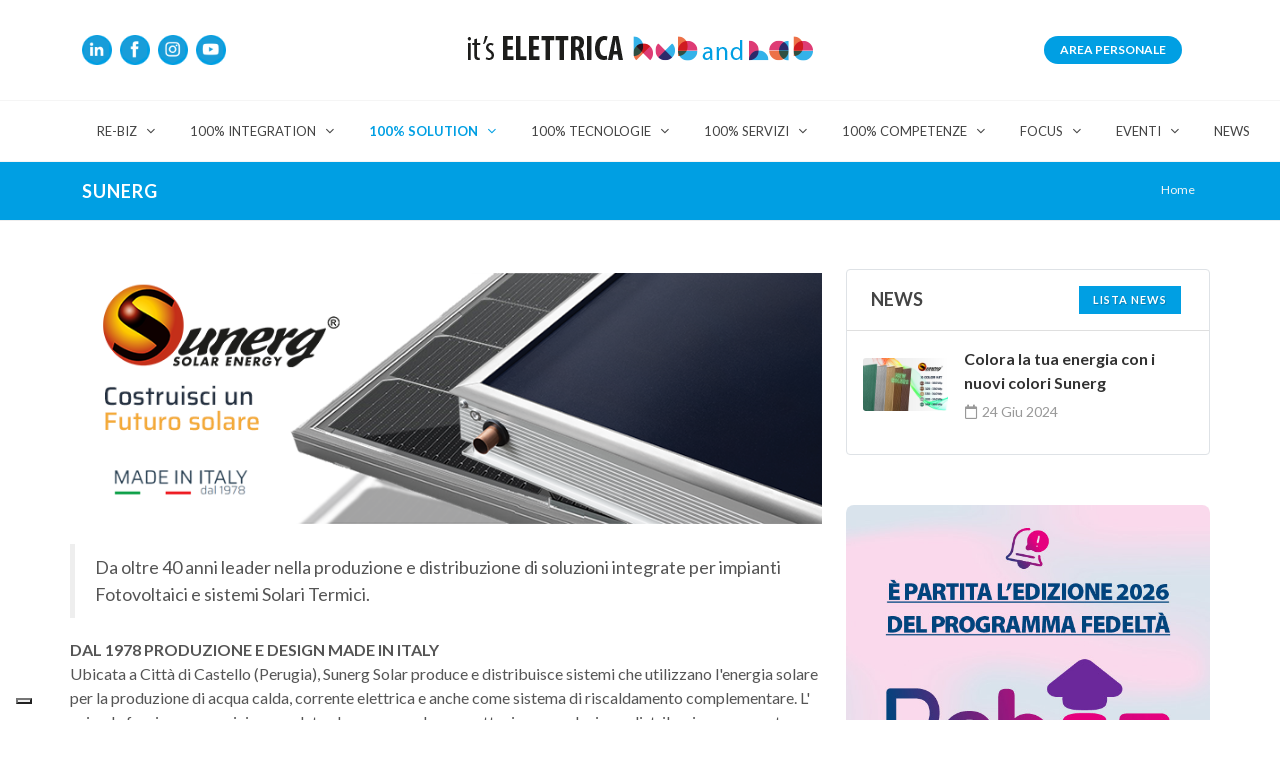

--- FILE ---
content_type: text/html; charset=utf-8
request_url: https://www.itselettrica.it/it/Partner/SUNERG
body_size: 12321
content:
<!DOCTYPE html>
<html dir="ltr" lang="it">

<head>

    <!-- Iubenda -->
        <script type="text/javascript">
    var _iub = _iub || [];
    _iub.csConfiguration = {"ccpaAcknowledgeOnDisplay":true,"consentOnContinuedBrowsing":false,"countryDetection":true,"enableCcpa":true,"enableLgpd":true,"floatingPreferencesButtonDisplay":"bottom-left","invalidateConsentWithoutLog":true,"lgpdAppliesGlobally":false,"perPurposeConsent":true,"siteId":2856228,"cookiePolicyId":92267900,"lang":"it","cookiePolicyUrl":"https://www.comoliferrari.it/informativa-privacy.html","privacyPolicyUrl":"https://www.comoliferrari.it/informativa-privacy.html", "banner":{ "acceptButtonCaptionColor":"#FFFFFF","acceptButtonColor":"#009FE3","acceptButtonDisplay":true,"backgroundColor":"#FFFFFF","brandBackgroundColor":"#FFFFFF","brandTextColor":"#000000","closeButtonDisplay":false,"customizeButtonCaptionColor":"#4D4D4D","customizeButtonColor":"#DADADA","customizeButtonDisplay":true,"explicitWithdrawal":true,"listPurposes":true,"logo":"https://www.comoliferrari.it/theme/cf-c4.5/images/new/logo@2x20b.png","position":"float-top-center","rejectButtonCaptionColor":"#FFFFFF","rejectButtonColor":"#DADADA","rejectButtonDisplay":true,"textColor":"#000000" }};
    </script>
    <script type="text/javascript" src="//cs.iubenda.com/sync/2856228.js"></script>
    <script type="text/javascript" src="//cdn.iubenda.com/cs/ccpa/stub.js"></script>
    <script type="text/javascript" src="//cdn.iubenda.com/cs/iubenda_cs.js" charset="UTF-8" async></script>
    
	<!-- Google Analytics -->
	<!-- Google tag (gtag.js) -->
<script async src="https://www.googletagmanager.com/gtag/js?id=G-R0ZZ8HBRN9"></script>
<script>
  window.dataLayer = window.dataLayer || [];
  function gtag(){dataLayer.push(arguments);}
  gtag('js', new Date());

  gtag('config', 'G-R0ZZ8HBRN9');

</script>
	<!-- Meta -->
	<meta charset="utf-8">
	<meta name="generator" content="Powered by Adverteaser adminCP v2.5">
	<title>SUNERG | It&#039;s Elettrica 2024</title>
	<meta name="description" content="Da oltre 40 anni leader nella produzione e distribuzione di soluzioni integrate per impianti Fotovoltaici e sistemi Solari Termici." />
	<meta name="keywords" content="Da oltre 40 anni leader nella produzione e distribuzione di soluzioni integrate per impianti Fotovoltaici e sistemi Solari Termici." />

	<meta property="og:title" content="SUNERG" />
	<meta property="og:type" content="website" />
	<meta property="og:url" content="https://www.itselettrica.it/it/Partner/SUNERG" />
			<meta property="og:image" content="https://www.itselettrica.it/uploads/partners/cover/Copertina-Comoli-copiapng.png" />
		<meta name="twitter:image-src" content="https://www.itselettrica.it/uploads/partners/cover/Copertina-Comoli-copiapng.png">
		<meta property="og:description" content="Da oltre 40 anni leader nella produzione e distribuzione di soluzioni integrate per impianti Fotovoltaici e sistemi Solari Termici." />

	<meta name="twitter:card" content="summary_large_image">
	<meta name="twitter:site" content="https://www.itselettrica.it/it/Partner/SUNERG">
	<meta name="twitter:title" content="SUNERG">
	<meta name="twitter:description" content="Da oltre 40 anni leader nella produzione e distribuzione di soluzioni integrate per impianti Fotovoltaici e sistemi Solari Termici.">
	<meta name="twitter:creator" content="Comoli Ferrari">
	<meta name="twitter:domain" content="https://www.itselettrica.it/it/Partner/SUNERG">
	<meta name="theme-color" content="#B60D45" />

			<meta name="robots" content="noindex">
	
		<link rel='canonical' href="https://www.itselettrica.it/it/Partner/SUNERG">

	
	<link rel="manifest" href="https://www.itselettrica.it/manifest.json">

	<!-- Favicon -->
	<link rel="shortcut icon" href="https://www.itselettrica.it/favicon.ico" type="image/x-icon" />
	<link rel="apple-touch-icon" href="https://www.itselettrica.it/theme/canvas-6.5.3/images/touch-icon-iphone.png">
	<link rel="apple-touch-icon" sizes="76x76" href="https://www.itselettrica.it/theme/canvas-6.5.3/images/touch-icon-ipad.png">
	<link rel="apple-touch-icon" sizes="120x120" href="https://www.itselettrica.it/theme/canvas-6.5.3/images/touch-icon-iphone-retina.png">
	<link rel="apple-touch-icon" sizes="152x152" href="https://www.itselettrica.it/theme/canvas-6.5.3/images/touch-icon-ipad-retina.png">
	<!-- Stylesheets
	============================================= -->

	<link rel="preconnect" href="https://fonts.googleapis.com" crossorigin>
	<link rel="preconnect" href="https://fonts.gstatic.com" crossorigin>
	<link href="https://fonts.googleapis.com/css?family=Lato:300,400,400italic,600,700|Raleway:300,400,500,600,700|Crete+Round:400italic" rel="stylesheet" type="text/css" />
	<link href="https://fonts.googleapis.com/css?family=Sansita:400,700|Roboto:400,500&display=swap" rel="stylesheet" type="text/css" />
	<link rel="stylesheet" href="https://www.itselettrica.it/theme/canvas-6.5.3/css/bootstrap.css" type="text/css" />
	<link rel="stylesheet" href="https://www.itselettrica.it/theme/canvas-6.5.3/style.css" type="text/css" />
	<link rel="stylesheet" href="https://www.itselettrica.it/theme/canvas-6.5.3/css/swiper.css" type="text/css" />
	<link rel="stylesheet" href="https://www.itselettrica.it/theme/canvas-6.5.3/css/dark.css" type="text/css" />
	<link rel="stylesheet" href="https://www.itselettrica.it/theme/canvas-6.5.3/css/font-icons.css" type="text/css" />
	<link rel="stylesheet" href="https://www.itselettrica.it/theme/canvas-6.5.3/css/animate.css" type="text/css" />
	<link rel="stylesheet" href="https://www.itselettrica.it/theme/canvas-6.5.3/css/magnific-popup.css" type="text/css" />
	<link rel="stylesheet" href="https://www.itselettrica.it/theme/canvas-6.5.3/css/colors.php?color=009fe3" type="text/css" />
    
	<link rel="stylesheet" href="https://www.itselettrica.it/theme/canvas-6.5.3/css/components/bs-select.css" type="text/css" />

	<!-- Bootstrap Switch CSS -->
	<link rel="stylesheet" href="https://www.itselettrica.it/theme/canvas-6.5.3/css/components/bs-switches.css" type="text/css" />
	<!-- Radio Checkbox Plugin -->
	<link rel="stylesheet" href="https://www.itselettrica.it/theme/canvas-6.5.3/css/components/radio-checkbox.css" type="text/css" />
	
	<!-- Date & Time Picker CSS -->
	<link rel="stylesheet" href="https://www.itselettrica.it/theme/canvas-6.5.3/css/components/datepicker.css" type="text/css" />
	<link rel="stylesheet" href="https://www.itselettrica.it/theme/canvas-6.5.3/css/components/timepicker.css" type="text/css" />
	<link rel="stylesheet" href="https://www.itselettrica.it/theme/canvas-6.5.3/css/components/daterangepicker.css" type="text/css" />

	<!-- Custom -->
	<link rel="stylesheet" href="https://www.itselettrica.it/theme/canvas-6.5.3/css/custom.css?get=1769316116" type="text/css" />
	<link rel="stylesheet" href="https://www.itselettrica.it/theme/canvas-6.5.3/css/fonts.css" type="text/css" />
	<link rel="stylesheet" href="https://www.itselettrica.it/theme/canvas-6.5.3/css/news.css" type="text/css" />

	<!-- <link rel="stylesheet" href="https://www.itselettrica.it/theme/canvas-6.5.3/js/dflip/css/dflip.css" /> -->

	<meta name="viewport" content="width=device-width, initial-scale=1" />

	<!-- THEME URL FOR JS !-->
	<script>
		var themeurl = "theme/canvas-6.5.3/";
		window.scwDisableJsAJAX = true;
		window.scwJsPath = 'https://www.itselettrica.it/theme/canvas-6.5.3/js';
	</script>

	<!-- External JavaScripts
	============================================= -->
	<script src="https://www.itselettrica.it/theme/canvas-6.5.3/js/jquery.js"></script>
			<script src="https://www.itselettrica.it/theme/canvas-6.5.3/js/plugins.js?v=1"></script>
	
	<script src="https://www.itselettrica.it/theme/canvas-6.5.3/js/plugins.jpaginate.js"></script>
	<script src="https://www.itselettrica.it/assets/vue/vue3.js"></script>
	<script src="https://www.itselettrica.it/assets/vue/vue3-sfc-loader.js"></script>
	<script src="https://www.itselettrica.it/assets/lodash/lodash.js"></script>
	
	<script src="https://www.itselettrica.it/theme/canvas-6.5.3/js/components/moment.js"></script>
	
	<!-- Bootstrap File Upload Plugin -->
	<link rel="stylesheet" href="https://www.itselettrica.it/theme/canvas-6.5.3/css/components/bs-filestyle.css" type="text/css" />
	<script src="https://www.itselettrica.it/theme/canvas-6.5.3/js/components/bs-filestyle.js"></script>
	<script src="https://www.itselettrica.it/theme/canvas-6.5.3/js/components/bs-filestyle-it.js"></script>

	<!-- SLIDER REVOLUTION CSS SETTINGS -->
	<link rel="stylesheet" type="text/css" href="https://www.itselettrica.it/theme/canvas-6.5.3/include/rs-plugin/css/settings.css" media="screen" />
	<link rel="stylesheet" type="text/css" href="https://www.itselettrica.it/theme/canvas-6.5.3/include/rs-plugin/css/layers.css">
	<link rel="stylesheet" type="text/css" href="https://www.itselettrica.it/theme/canvas-6.5.3/include/rs-plugin/css/navigation.css">
	
	<!-- TinyMCE -->
	<script src="https://www.itselettrica.it/theme/canvas-6.5.3/js/components/tinymce/tinymce.min.js"></script>
	<script src="https://www.itselettrica.it/theme/canvas-6.5.3/js/components/tinymce/jquery.tinymce.min.js"></script>
	<script src="https://www.itselettrica.it/theme/canvas-6.5.3/js/components/tinymce/langs/it.js"></script>
	
	<!-- DFLIP -->
	<!-- <script type="text/javascript" src="https://www.itselettrica.it/theme/canvas-6.5.3/js/dflip/js/dflip.min.js"></script> -->
	
	<script src="https://www.itselettrica.it/pwa/main.js"></script>
	
</head>

<body class="stretched">

<div id="fullscreenDiv" style="display: none; position: fixed !important; background-color: rgb(0,0,0,0.8); width: 100%; height: 100% !important; top: 0; left: 0; z-index: 500;"></div>
		<!-- Document Wrapper
    ============================================= -->
		<div id="wrapper" class="clearfix">
	
        <header id="header" class="header-size-sm" data-sticky-shrink="false">

			<div class="container">
				<div class="header-row justify-content-between">

					<div id="logo" class="col-auto ms-auto ms-mb-0 me-mb-0 order-md-2">
                        
                        <a href="https://www.itselettrica.it/it/" class="standard-logo" data-sticky-logo="https://www.itselettrica.it/theme/canvas-6.5.3/images/logo.png" data-mobile-logo="https://www.itselettrica.it/theme/canvas-6.5.3/images/logoM.png"><img src="https://www.itselettrica.it/theme/canvas-6.5.3/images/logo.png" alt="logo it's ELETTRICA"></a>
                        <a href="https://www.itselettrica.it/it/" class="retina-logo" data-sticky-logo="https://www.itselettrica.it/theme/canvas-6.5.3/images/logo@2x.png" data-mobile-logo="https://www.itselettrica.it/theme/canvas-6.5.3/images/logoM@2x.png"><img src="https://www.itselettrica.it/theme/canvas-6.5.3/images/logo@2x.png" alt="logo it's ELETTRICA"></a>
					</div>

					<div class="w-100 d-block d-md-none"></div>

											<div class="col-12 col-sm-4 col-md-4 justify-content-center justify-content-sm-start d-none d-sm-flex order-md-1 mb-4 mb-sm-0 ico-social">
							<div class="me-2 inline-block">
								<a href="https://www.linkedin.com/company/comoli-ferrari" target="_blank">
									<img src="https://www.itselettrica.it/theme/canvas-6.5.3/images/new/icon-in25.png" alt="icona Linkedin Azzurra">
								</a>
							</div>
							<div class="me-2 inline-block">
								<a href="https://www.facebook.com/ComoliFerrari" target="_blank">
									<img src="https://www.itselettrica.it/theme/canvas-6.5.3/images/new/icon-fb25.png" alt="icona Facebook Azzurra">
								</a>
							</div>
							<div class="me-2 inline-block">
								<a href="https://www.instagram.com/comoliferrari/" target="_blank">
									<img src="https://www.itselettrica.it/theme/canvas-6.5.3/images/new/icon-ig25.png" alt="icona Instagram Azzurra">
								</a>
							</div>
														<div class="me-2 inline-block">
								<a href="https://www.youtube.com/user/comoliferraritv?sub_confirmation=1" target="_blank">
									<img src="https://www.itselettrica.it/theme/canvas-6.5.3/images/new/icon-yt25.png" alt="icona YouTube Azzurra">
								</a>
							</div>
						</div>
						      

					<div class="col-12 col-sm-4 col-md-4 order-md-3 mb-4 mb-md-0">
                        
						<ul class="nav align-items-center justify-content-center justify-content-sm-end">
                            								                                    <li class="nav-item">
                                        <a class="nav-link text-uppercase fw-medium" href="https://www.itselettrica.it/it/Area-Personale">
                                            <span class="text-uppercase badge rounded-pill py-2 px-3 fw-medium cf_bkg"><strong>Area Personale</strong></span>
                                        </a>
                                    </li>
								                                                        
						</ul>
                        
  <!--                      
						<ul class="nav align-items-center justify-content-center justify-content-sm-end">
							<li class="nav-item">
																	<a class="nav-link fw-medium" href="https://www.itselettrica.it/it/Area-Personale"><span class="badge badge-cf">myITSE</span></a>
															</li>
						</ul>
-->
					</div>

				</div>
			</div>
			<div id="header-wrap" class="border-top border-f5">

				<div class="container">
					<div class="header-row justify-content-between flex-row-reverse flex-lg-row">
						<div id="primary-menu-trigger">
							<svg class="svg-trigger" viewBox="0 0 100 100">
								<path d="m 30,33 h 40 c 3.722839,0 7.5,3.126468 7.5,8.578427 0,5.451959 -2.727029,8.421573 -7.5,8.421573 h -20">
								</path>
								<path d="m 30,50 h 40"></path>
								<path d="m 70,67 h -40 c 0,0 -7.5,-0.802118 -7.5,-8.365747 0,-7.563629 7.5,-8.634253 7.5,-8.634253 h 20">
								</path>
							</svg>
						</div>

						<!-- Primary Navigation
						============================================= -->
										<nav class="primary-menu with-arrows">
					<ul class="menu-container border-right-0">
												<li class="menu-item menu-color-cf">
								<a class='menu-link' href="#" 
									target="_self" 
									 
																											 >
									<div>RE-BIZ</div>
								</a>
														<ul class="sub-menu-container">
													<li class="menu-item menu-color-cf">
								<a class='menu-link' href="https://www.itselettrica.it/it/RE-BIZ/SCOPRI-IL-PROGRAMMA" 
									target="_self" 
									 
																											 >
									<div>SCOPRI IL PROGRAMMA</div>
								</a>
															</li>
                            										</ul>
			
									</li>
                            							<li class="menu-item menu-color-cf">
								<a class='menu-link' href="#" 
									target="_self" 
									 
																											 >
									<div>100% INTEGRATION</div>
								</a>
														<ul class="sub-menu-container">
													<li class="menu-item menu-color-cf">
								<a class='menu-link' href="https://www.itselettrica.it/it/100-INTEGRATION/ITS-ELETTRICO" 
									target="_self" 
									 
																											 >
									<div>ITS | ELETTRICO</div>
								</a>
															</li>
                            										</ul>
			
									</li>
                            							<li class="menu-item menu-color-cf">
								<a class='menu-link' href="#" 
									target="_self" 
									 
									style="color: var(--color-cf); font-weight: 700 !important;"																		 >
									<div>100% solution</div>
								</a>
														<ul class="sub-menu-container">
													<li class="menu-item menu-color-cf">
								<a class='menu-link' href="https://www.itselettrica.it/it/100-solution/Soluzioni" 
									target="_self" 
									 
																											 >
									<div>Soluzioni</div>
								</a>
															</li>
                            							<li class="menu-item menu-color-cf">
								<a class='menu-link' href="https://www.itselettrica.it/it/100-solution/Soluzioni-Smartful" 
									target="_self" 
									 
																											 >
									<div>Soluzioni Smartful</div>
								</a>
															</li>
                            										</ul>
			
									</li>
                            							<li class="menu-item menu-color-cf">
								<a class='menu-link' href="#" 
									target="_self" 
									 
																											 >
									<div>100% TECNOLOGIE</div>
								</a>
														<ul class="sub-menu-container">
													<li class="menu-item menu-color-cf">
								<a class='menu-link' href="https://www.itselettrica.it/it/100-TECNOLOGIE/TECNOLOGIE" 
									target="_self" 
									 
																											 >
									<div>TECNOLOGIE</div>
								</a>
															</li>
                            										</ul>
			
									</li>
                            							<li class="menu-item menu-color-cf">
								<a class='menu-link' href="#" 
									target="_self" 
									 
																											 >
									<div>100% SERVIZI</div>
								</a>
														<ul class="sub-menu-container">
													<li class="menu-item menu-color-cf">
								<a class='menu-link' href="https://www.itselettrica.it/it/100-SERVIZI/Servizi-di-Valore" 
									target="_self" 
									 
																											style="background-color: var(--color-servizi); color: #ffffff !important; font-weight: 700 !important;" >
									<div>Servizi di Valore</div>
								</a>
															</li>
                            							<li class="menu-item menu-color-cf">
								<a class='menu-link' href="https://www.itselettrica.it/it/100-SERVIZI/Servizi-Tecnici" 
									target="_self" 
									 
																											 >
									<div>Servizi Tecnici</div>
								</a>
															</li>
                            							<li class="menu-item menu-color-cf">
								<a class='menu-link' href="https://www.itselettrica.it/it/100-SERVIZI/Servizi-Marketing" 
									target="_self" 
									 
																											 >
									<div>Servizi Marketing</div>
								</a>
															</li>
                            							<li class="menu-item menu-color-cf">
								<a class='menu-link' href="https://www.itselettrica.it/it/100-SERVIZI/Consulenza-Specializzata" 
									target="_self" 
									 
																											 >
									<div>Consulenza Specializzata</div>
								</a>
															</li>
                            										</ul>
			
									</li>
                            							<li class="menu-item menu-color-cf">
								<a class='menu-link' href="#" 
									target="_self" 
									 
																											 >
									<div>100% COMPETENZE</div>
								</a>
														<ul class="sub-menu-container">
													<li class="menu-item menu-color-cf">
								<a class='menu-link' href="https://www.itselettrica.it/it/100-COMPETENZE/Academy-Comoli-Ferrari" 
									target="_self" 
									 
																		style="background-color: var(--color-academy); color: #ffffff !important; font-weight: 700 !important;"									 >
									<div>Academy Comoli Ferrari</div>
								</a>
															</li>
                            							<li class="menu-item menu-color-cf">
								<a class='menu-link' href="https://www.itselettrica.it/it/100-COMPETENZE/FORMAZIONE-TECNICA" 
									target="_self" 
									 
																											 >
									<div>FORMAZIONE TECNICA</div>
								</a>
															</li>
                            							<li class="menu-item menu-color-cf">
								<a class='menu-link' href="https://www.itselettrica.it/it/100-COMPETENZE/FORMAZIONE-BUSINESS" 
									target="_self" 
									 
																											 >
									<div>FORMAZIONE BUSINESS</div>
								</a>
															</li>
                            							<li class="menu-item menu-color-cf">
								<a class='menu-link' href="https://www.itselettrica.it/it/100-COMPETENZE/FORMAZIONE-OBBLIGATORIA" 
									target="_self" 
									 
																											 >
									<div>FORMAZIONE OBBLIGATORIA</div>
								</a>
															</li>
                            										</ul>
			
									</li>
                            							<li class="menu-item menu-color-cf">
								<a class='menu-link' href="#" 
									target="_self" 
									 
																											 >
									<div>focus</div>
								</a>
														<ul class="sub-menu-container">
													<li class="menu-item menu-color-cf">
								<a class='menu-link' href="https://www.itselettrica.it/it/focus/HOME-AND-BUILDING-AUTOMATION" 
									target="_self" 
									 
																											 >
									<div>HOME AND BUILDING AUTOMATION</div>
								</a>
															</li>
                            							<li class="menu-item menu-color-cf">
								<a class='menu-link' href="https://www.itselettrica.it/it/focus/ENTERTAINMENT" 
									target="_self" 
									 
																											 >
									<div>ENTERTAINMENT</div>
								</a>
															</li>
                            							<li class="menu-item menu-color-cf">
								<a class='menu-link' href="https://www.itselettrica.it/it/focus/ENERGY" 
									target="_self" 
									 
																											 >
									<div>ENERGY</div>
								</a>
															</li>
                            							<li class="menu-item menu-color-cf">
								<a class='menu-link' href="https://www.itselettrica.it/it/focus/CONNECTIVITY" 
									target="_self" 
									 
																											 >
									<div>CONNECTIVITY</div>
								</a>
															</li>
                            							<li class="menu-item menu-color-cf">
								<a class='menu-link' href="https://www.itselettrica.it/it/focus/INDOOR-AIR-QUALITY" 
									target="_self" 
									 
																											 >
									<div>INDOOR AIR QUALITY</div>
								</a>
															</li>
                            							<li class="menu-item menu-color-cf">
								<a class='menu-link' href="https://www.itselettrica.it/it/focus/LIGHTING" 
									target="_self" 
									 
																											 >
									<div>LIGHTING</div>
								</a>
															</li>
                            							<li class="menu-item menu-color-cf">
								<a class='menu-link' href="https://www.itselettrica.it/it/focus/INDUSTRIAL-AUTOMATION" 
									target="_self" 
									 
																											 >
									<div>INDUSTRIAL AUTOMATION</div>
								</a>
															</li>
                            							<li class="menu-item menu-color-cf">
								<a class='menu-link' href="https://www.itselettrica.it/it/focus/POWER-DISTRIBUTION" 
									target="_self" 
									 
																											 >
									<div>POWER DISTRIBUTION</div>
								</a>
															</li>
                            							<li class="menu-item menu-color-cf">
								<a class='menu-link' href="https://www.itselettrica.it/it/focus/SECURITY" 
									target="_self" 
									 
																											 >
									<div>SECURITY</div>
								</a>
															</li>
                            							<li class="menu-item menu-color-cf">
								<a class='menu-link' href="https://www.itselettrica.it/it/focus/SAFETY" 
									target="_self" 
									 
																											 >
									<div>SAFETY</div>
								</a>
															</li>
                            										</ul>
			
									</li>
                            							<li class="menu-item menu-color-cf">
								<a class='menu-link' href="#" 
									target="_self" 
									 
																											 >
									<div>Eventi</div>
								</a>
														<ul class="sub-menu-container">
													<li class="menu-item menu-color-cf">
								<a class='menu-link' href="https://www.itselettrica.it/it/Eventi/Dritti-Al-Punto" 
									target="_self" 
									 
																											 >
									<div>Dritti Al Punto</div>
								</a>
															</li>
                            							<li class="menu-item menu-color-cf">
								<a class='menu-link' href="https://www.itselettrica.it/it/Eventi" 
									target="_self" 
									 
																											 >
									<div>Tutti gli eventi</div>
								</a>
															</li>
                            							<li class="menu-item menu-color-cf">
								<a class='menu-link' href="#" 
									target="_self" 
									 
																											 >
									<div>IT&#039;S ELETTRICA 2024</div>
								</a>
														<ul class="sub-menu-container">
													<li class="menu-item menu-color-cf">
								<a class='menu-link' href="https://www.itselettrica.it/it/Eventi/IT039-S-ELETTRICA-2024/Percorso-di-valore" 
									target="_self" 
									style="background-color: var(--color-pdv-verde); color:#ffffff !important; font-weight: 700 !important;" 
																											 >
									<div>Percorso di valore</div>
								</a>
														<ul class="sub-menu-container">
													<li class="menu-item menu-color-cf">
								<a class='menu-link' href="https://www.itselettrica.it/it/Percorso-di-Valore#Che-cos-e" 
									target="_self" 
									 
																											 >
									<div>Scopri l&#039;iniziativa</div>
								</a>
															</li>
                            										</ul>
			
									</li>
                            							<li class="menu-item menu-color-cf">
								<a class='menu-link' href="https://www.itselettrica.it/it/Eventi/IT039-S-ELETTRICA-2024/SCOPRI-L039-EVENTO" 
									target="_self" 
									 
																											 >
									<div>SCOPRI L&#039;EVENTO</div>
								</a>
															</li>
                            							<li class="menu-item menu-color-cf">
								<a class='menu-link' href="https://www.itselettrica.it/it/Eventi/IT039-S-ELETTRICA-2024/I-partner" 
									target="_self" 
									 
																											 >
									<div>I partner</div>
								</a>
															</li>
                            							<li class="menu-item menu-color-cf">
								<a class='menu-link' href="https://www.itselettrica.it/it/Eventi/IT039-S-ELETTRICA-2024/Come-arrivare" 
									target="_self" 
									 
																											 >
									<div>Come arrivare</div>
								</a>
															</li>
                            							<li class="menu-item menu-color-cf">
								<a class='menu-link' href="https://www.itselettrica.it/it/Eventi/IT039-S-ELETTRICA-2024/100-its-wow-in-tour" 
									target="_self" 
									 
																											 >
									<div>100% it’s wow in tour</div>
								</a>
															</li>
                            							<li class="menu-item menu-color-cf">
								<a class='menu-link' href="https://www.itselettrica.it/it/Eventi/IT039-S-ELETTRICA-2024/Crediti-Formativi-ai-Periti-Industriali-e-Architetti" 
									target="_self" 
									 
																											 >
									<div>Crediti Formativi ai Periti Industriali e Architetti</div>
								</a>
															</li>
                            										</ul>
			
									</li>
                            							<li class="menu-item menu-color-cf">
								<a class='menu-link' href="#" 
									target="_self" 
									 
																											 >
									<div>it&#039;s ELETTRICA 2022</div>
								</a>
														<ul class="sub-menu-container">
													<li class="menu-item menu-color-cf">
								<a class='menu-link' href="https://www.itselettrica.it/it/Eventi/it039-s-ELETTRICA-2022/it039-s-ELETTRICA-2022" 
									target="_self" 
									 
																											 >
									<div>it&#039;s ELETTRICA 2022.</div>
								</a>
															</li>
                            							<li class="menu-item menu-color-cf">
								<a class='menu-link' href="#" 
									target="_self" 
									 
																											 >
									<div>EVENTI VERTICALI</div>
								</a>
														<ul class="sub-menu-container">
													<li class="menu-item menu-color-cf">
								<a class='menu-link' href="https://www.itselettrica.it/it/Eventi/it039-s-ELETTRICA-2022/EVENTI-VERTICALI/SISTEMI-DI-ENERGIA" 
									target="_self" 
									 
																											 >
									<div>SISTEMI DI ENERGIA</div>
								</a>
															</li>
                            							<li class="menu-item menu-color-cf">
								<a class='menu-link' href="https://www.itselettrica.it/it/Eventi/it039-s-ELETTRICA-2022/EVENTI-VERTICALI/NOVITA-NELLARIA" 
									target="_self" 
									 
																											 >
									<div>NOVITÀ NELL’ARIA</div>
								</a>
															</li>
                            							<li class="menu-item menu-color-cf">
								<a class='menu-link' href="https://www.itselettrica.it/it/Eventi/it039-s-ELETTRICA-2022/EVENTI-VERTICALI/FUTURO-DI-SICURO" 
									target="_self" 
									 
																											 >
									<div>FUTURO DI SICURO</div>
								</a>
															</li>
                            							<li class="menu-item menu-color-cf">
								<a class='menu-link' href="https://www.itselettrica.it/it/Eventi/it039-s-ELETTRICA-2022/EVENTI-VERTICALI/SERVIZI-SMART" 
									target="_self" 
									 
																											 >
									<div>SERVIZI SMART</div>
								</a>
															</li>
                            							<li class="menu-item menu-color-cf">
								<a class='menu-link' href="https://www.itselettrica.it/it/Eventi/L-integrazione-dei-sistemi-in-edifici-polifunzionali" 
									target="_self" 
									 
																											 >
									<div>PIÙ VALORE AL CENTRO</div>
								</a>
															</li>
                            										</ul>
			
									</li>
                            							<li class="menu-item menu-color-cf">
								<a class='menu-link' href="#" 
									target="_self" 
									 
																											 >
									<div>Eventi Forum del Futuro Quotidiano</div>
								</a>
														<ul class="sub-menu-container">
													<li class="menu-item menu-color-cf">
								<a class='menu-link' href="https://www.itselettrica.it/it/Eventi/FFQ-Energie-dalle-persone-all-ambiente" 
									target="_self" 
									 
																											 >
									<div>FFQ Energie: dalle persone all’ambiente</div>
								</a>
															</li>
                            							<li class="menu-item menu-color-cf">
								<a class='menu-link' href="https://www.itselettrica.it/it/Eventi/FFQ-Connessioni-dalla-connettivita-all-intimacy" 
									target="_self" 
									 
																											 >
									<div>FFQ Connessioni: dalla connettività all’intimacy</div>
								</a>
															</li>
                            							<li class="menu-item menu-color-cf">
								<a class='menu-link' href="https://www.itselettrica.it/it/Eventi/Don-Chisciotte-Live-Chi-aumenta-il-valore-delle-citta" 
									target="_self" 
									 
																											 >
									<div>Don Chisciotte Live: Chi aumenta il valore delle città</div>
								</a>
															</li>
                            							<li class="menu-item menu-color-cf">
								<a class='menu-link' href="https://www.itselettrica.it/it/Eventi/Forum-Startup-Come-si-lavora-con-le-startup" 
									target="_self" 
									 
																											 >
									<div>Forum Startup: Come si lavora con le startup</div>
								</a>
															</li>
                            							<li class="menu-item menu-color-cf">
								<a class='menu-link' href="https://www.itselettrica.it/it/Eventi/Face2Face-con-Giuliano-NOCI-Lo-scenario-integrato" 
									target="_self" 
									 
																											 >
									<div>Face2Face con Giuliano NOCI. Lo scenario integrato</div>
								</a>
															</li>
                            							<li class="menu-item menu-color-cf">
								<a class='menu-link' href="https://www.itselettrica.it/it/Eventi/Face2Face-con-Giuliano-NOCI-Lo-scenario-digital" 
									target="_self" 
									 
																											 >
									<div>Face2Face con Giuliano NOCI. Lo scenario digital</div>
								</a>
															</li>
                            							<li class="menu-item menu-color-cf">
								<a class='menu-link' href="https://www.itselettrica.it/it/Eventi/FFQ-Dati-dalla-privacy-alla-condivisione" 
									target="_self" 
									 
																											 >
									<div>FFQ Dati: dalla privacy alla condivisione</div>
								</a>
															</li>
                            							<li class="menu-item menu-color-cf">
								<a class='menu-link' href="https://www.itselettrica.it/it/Eventi/FFQ-Luoghi-da-comuni-a-virtuali" 
									target="_self" 
									 
																											 >
									<div>FFQ Luoghi: da comuni a virtuali</div>
								</a>
															</li>
                            							<li class="menu-item menu-color-cf">
								<a class='menu-link' href="https://www.itselettrica.it/it/Eventi/Scenari-di-Futuro-Quotidiano-Trasformazione-digitale-sovranita-dei-dati-ecosistema" 
									target="_self" 
									 
																											 >
									<div>Scenari di Futuro Quotidiano.</div>
								</a>
															</li>
                            										</ul>
			
									</li>
                            							<li class="menu-item menu-color-cf">
								<a class='menu-link' href="#" 
									target="_self" 
									 
																											 >
									<div>Eventi in Arena</div>
								</a>
														<ul class="sub-menu-container">
													<li class="menu-item menu-color-cf">
								<a class='menu-link' href="https://www.itselettrica.it/it/Eventi/Dal-design-del-prodotto-al-design-dei-servizi-20-ott" 
									target="_self" 
									 
																											 >
									<div>Dal design del prodotto al design dei servizi (parte 1)</div>
								</a>
															</li>
                            							<li class="menu-item menu-color-cf">
								<a class='menu-link' href="https://www.itselettrica.it/it/Eventi/Dal-design-del-prodotto-al-design-dei-servizi-21-ott" 
									target="_self" 
									 
																											 >
									<div>Dal design del prodotto al design dei servizi (parte 2)</div>
								</a>
															</li>
                            							<li class="menu-item menu-color-cf">
								<a class='menu-link' href="https://www.itselettrica.it/it/Eventi/L-arte-della-luce-per-valorizzare-i-luoghi-di-culto" 
									target="_self" 
									 
																											 >
									<div>L&#039;arte della luce per valorizzare i luoghi di culto</div>
								</a>
															</li>
                            							<li class="menu-item menu-color-cf">
								<a class='menu-link' href="https://www.itselettrica.it/it/Eventi/Levoluzione-dellabitare-tra-nuove-esigenze-sicurezza-e-innovazione" 
									target="_self" 
									 
																											 >
									<div>L’evoluzione dell’abitare tra nuove esigenze, sicurezza e innovazione</div>
								</a>
															</li>
                            							<li class="menu-item menu-color-cf">
								<a class='menu-link' href="https://www.itselettrica.it/it/Eventi/Re-thinking-City-Light-Tecnologie-applicate-per-migliorare-la-qualita-urbana-e-ridurre-l-inquinamento-luminoso" 
									target="_self" 
									 
																											 >
									<div>Re-thinking City Light</div>
								</a>
															</li>
                            										</ul>
			
									</li>
                            							<li class="menu-item menu-color-cf">
								<a class='menu-link' href="https://www.itselettrica.it/it/Eventi/it039-s-ELETTRICA-2022/Crediti-formativi-ai-professionisti" 
									target="_self" 
									 
																											 >
									<div>Crediti formativi ai professionisti</div>
								</a>
															</li>
                            							<li class="menu-item menu-color-cf">
								<a class='menu-link' href="https://www.itselettrica.it/it/Eventi/it039-s-ELETTRICA-2022/Concorso" 
									target="_self" 
									 
																											 >
									<div>Concorso</div>
								</a>
															</li>
                            							<li class="menu-item menu-color-cf">
								<a class='menu-link' href="https://www.itselettrica.it/it/Eventi/it039-s-ELETTRICA-2022/Porta-un-quot-amicoquot-" 
									target="_self" 
									 
																											 >
									<div>Porta un &quot;amico&quot;</div>
								</a>
															</li>
                            							<li class="menu-item menu-color-cf">
								<a class='menu-link' href="https://www.itselettrica.it/it/Eventi/it039-s-ELETTRICA-2022/Certificazioni" 
									target="_self" 
									 
																											 >
									<div>Certificazioni</div>
								</a>
															</li>
                            										</ul>
			
									</li>
                            										</ul>
			
									</li>
                            							<li class="menu-item menu-color-cf">
								<a class='menu-link' href="https://www.itselettrica.it/it/News" 
									target="_self" 
									 
																											 >
									<div>News</div>
								</a>
															</li>
                            																			</ul>
				</nav>
			
		
						<!-- #primary-menu end -->

					</div>

				</div>
			</div>

		</header> 
		
	
		<!-- Content
		============================================= -->
		    <section id="page-title" class="page-title-pattern page-title-mini">

        <div class="container clearfix">

            <h1>SUNERG</h1>

            
		<ol class="breadcrumb">
			<li class="breadcrumb-item"><a href="https://www.itselettrica.it/it/" class="bc">Home</a></li>
					</ol>
        </div>
    </section>

    <div class="container clearfix p-0 mt-4">
        <div class="content nobottommargin clearfix">
            <div class="row mt-5">

                <div class="col-lg-8">

                    <div class="entry clearfix">
                                                    <div class="col text-center">
                                <div class="post-image">
                                    <div class="img-thumbnail px-0">
                                        <img class="w-100" src="https://www.itselettrica.it/uploads/partners/cover/Copertina-Comoli-copiapng.png" alt="SUNERG">
                                    </div>
                                </div>
                            </div>
                        
                        <div class="entry-content mt-3">
                                                            <blockquote>Da oltre 40 anni leader nella produzione e distribuzione di soluzioni integrate per impianti Fotovoltaici e sistemi Solari Termici.</blockquote>
                                                    </div>
                        <div class="entry-content mt-0">
                            <p><strong>DAL 1978 PRODUZIONE E DESIGN MADE IN ITALY</strong> <br />Ubicata a Città di Castello (Perugia), Sunerg Solar produce e distribuisce sistemi che utilizzano l'energia solare per la produzione di acqua calda, corrente elettrica e anche come sistema di riscaldamento complementare. L' azienda fornisce un servizio completo che comprende: progettazione, produzione, distribuzione, supporto pre e post vendita. Sunerg solar è cresciuta fino a diventare un' azienda leader nel settore del <a href="https://sunergsolar.com/it/prodotti/solare-termico">solare termico</a> e <a href="https://sunergsolar.com/it/prodotti/fotovoltaico">fotovoltaico</a>. <br />Grazie ai propri brevetti e innovazioni, Sunerg Solar è oggi una realtà internazionale all' avanguardia nel suo settore. <br /><br /><strong>OBIETTIVO - ENERGIA PULITA</strong><br />L'obiettivo dei soci fondatori è quello di diffondere la cultura dell' energia pulita, incoraggiando ed evolvendo l' utilizzo delle energie rinnovabili come fonti primarie; perseguire la qualità ai massimi livelli, innovando ed evolvendo le caratteristiche dei propri prodotti.<br /><br /><strong>BREVETTI & INNOVAZIONI – Ricerca e Successo</strong><br />Uno dei grandi segreti del successo Sunerg Solar risiede nella costante ricerca dell'innovazione tecnologica per usufruire al meglio dell' energia solare. Sunerg Solar è diventata un'azienda leader nel campo del <a href="https://sunergsolar.com/it/prodotti/solare-termico">solare termico</a> e <a href="https://sunergsolar.com/it/prodotti/fotovoltaico">fotovoltaico</a> grazie ai propri brevetti e innovazioni riconosciuti a livello internazionale.<br /><br /><br /><strong>CERTIFICAZIONI – Sunerg e l'ambiente</strong><br />Per garantire la conformità dei nostri prodotti agli standard più severi, gli stabilimenti produttivi Sunerg hanno ottenuto la certificazione <strong>ISO</strong><strong> 14001</strong>, lo standard di gestione ambientale riconosciuto a livello internazionale, per la progettazione e produzione di collettori solari mediante processo di taglio, saldatura, verniciatura, assemblaggio ed imballaggio, commercializzazione di componenti per impianti solari termici.<br />Nel 2004 Sunerg Solar ha ottenuto la certificazione <strong>ISO</strong><strong> 9001</strong> (SQG), che attesta la qualità dell'azienda nell' organizzazione del proprio sistema; progettazione e produzione di collettori solari, commercializzazione di componenti per impianti <a href="https://sunergsolar.com/it/prodotti/solare-termico">solari termici</a>.<br /><br /><strong>SEDE DI SUNERG SOLAR</strong><br />La Società Sunerg Solar, con sede principale presso Città di Castello (Perugia), oggi impegna circa 80 dipendenti e collaboratori. Grazie al significativo successo degli ultimi anni, Sunerg ha ampliato i propri spazi produttivi con altri due stabilimenti nelle aree limitrofe alla sede principale.<br /><br /><strong>SUNERG</strong> <strong>IN ITALIA E ALL"ESTERO</strong><br />Per rispondere alle esigenze della clientela, sia nell'ambito commerciale che in quello del servizio Sunerg Solar si avvale di una rete di 40 agenzie dislocate su tutto il territorio nazionale.<br />Sunerg Solar è in forte espansione anche a livello internazionale:<br />Spagna, Portogallo, Francia, Irlanda, Turchia, Olanda, Germania, Svizzera, Austria, Africa, Albania, Romania, Slovenia, Polonia, Belgio, Regno Unito, Norvegia, Svezia, Finlandia, Ruanda, Sud Africa, Martinique, Guaina Francese, Madagascar, Sri Lanka, Rep. Domenicana, Cile, Brasile, Argentina, Marocco, Algeria, Libano, Egitto, Arabia Saudita, Sierra Leone, Burchinafaso, Nigeria, Turchia, Iran, Pakistan, Bielorussia, Russia.<br /><br /></p>                        </div>
                    </div>
                    
					<!--
                    					
                        <h4 class="mb-0 pe-2 ls1 text-uppercase fw-bold inline-block mt-4">I nostri incontri a <span>it's ELETTRICA 10-12 ottobre</span></h4>
                        <div class="line line-xs line-market"></div>
                        <div class="row" id="appPalinsesto">
                            <div class="col-lg-12">
                                <lista-eventi 
                                baseurl="https://www.itselettrica.it/" 
                                themeurl="https://www.itselettrica.it/theme/canvas-6.5.3/" 
                                uploadurl="https://www.itselettrica.it/uploads/" 
                                brandurl="https://assets.comoliferrari.it/uploads/loghi/" 
                                intranetupload="https://assets.comoliferrari.it/uploads/" 
                                :eventbus="eventBus" 
                                :userdata="userdata" 
                                :creditsformdata="creditsformdata" 
                                frombrand="174">
                                </lista-eventi>
                            </div>
                        </div>
                        
                        <div class="row my-3">
                            <div class="col-12 d-md-none">
                                <a href="https://www.itselettrica.it/it/Agenda-its-ELETTRICA-2024?brand=SUNERG">
                                    <img src="https://www.itselettrica.it/theme/canvas-6.5.3/images/new/slider/880x300-compila-la-tua-agenda.jpg" alt="">
                                </a>
                            </div>
                            <div class="col-12 d-none d-md-block">
                                <a href="https://www.itselettrica.it/it/Agenda-its-ELETTRICA-2024?brand=SUNERG">
                                    <img src="https://www.itselettrica.it/theme/canvas-6.5.3/images/new/slider/880X90_compila-la-tua-agenda.jpg" alt="">
                                </a>
                            </div>
                        </div>

                        <script type='module'>
                            import EventBus from 'https://www.itselettrica.it/theme/canvas-6.5.3//js/vue-component/event.js'

                            const optionsVue = {
                                moduleCache: {
                                    vue: Vue
                                },
                                async getFile(url) {

                                    const res = await fetch(url, {cache: "no-cache"});
                                    if (!res.ok)
                                        throw Object.assign(new Error(res.statusText + ' ' + url), {
                                            res
                                        });
                                    return {
                                        getContentData: asBinary => asBinary ? res.arrayBuffer() : res.text(),
                                    }
                                },
                                addStyle(textContent) {

                                    const style = Object.assign(document.createElement('style'), {
                                        textContent
                                    });
                                    const ref = document.head.getElementsByTagName('style')[0] || null;
                                    document.head.insertBefore(style, ref);
                                },
                            }

                            const {
                                loadModule
                            } = window['vue3-sfc-loader'];

                            const PalinsestoData = {
                                data() {
                                    return {
                                        eventBus: EventBus,
                                        userdata: {"is_crediti":0,"fk_professional_id":"","fk_provalbo_id":"","albo":"","cf":"","edited":0,"is_speech":[],"id":0},
                                        creditsformdata: {
                                            categorieprofessionali: {"3":"Architetti","1":"Ingegneri","2":"Periti Industriali"},
                                            provinces: {"AG":"Agrigento","AL":"Alessandria","AN":"Ancona","AO":"Aosta","AR":"Arezzo","AP":"Ascoli Piceno","AT":"Asti","AV":"Avellino","BA":"Bari","BL":"Belluno","BN":"Benevento","BG":"Bergamo","BI":"Biella","BO":"Bologna","BZ":"Bolzano","BS":"Brescia","BR":"Brindisi","CA":"Cagliari","CL":"Caltanissetta","CB":"Campobasso","CI":"Carbonia Iglesias","CE":"Caserta","CT":"Catania","CZ":"Catanzaro","CH":"Chieti","CO":"Como","CS":"Cosenza","CR":"Cremona","KR":"Crotone","CN":"Cuneo","EN":"Enna","FE":"Ferrara","FI":"Firenze","FG":"Foggia","FC":"Forl\u00ec Cesena","FR":"Frosinone","GE":"Genova","GO":"Gorizia","GR":"Grosseto","IM":"Imperia","IS":"Isernia","AQ":"L'Aquila","SP":"La Spezia","LT":"Latina","LE":"Lecce","LC":"Lecco","LI":"Livorno","LO":"Lodi","LU":"Lucca","MC":"Macerata","MN":"Mantova","MS":"Massa Carrara","MT":"Matera","VS":"Medio Campidano","ME":"Messina","MI":"Milano","MO":"Modena","MB":"Monza e Brianza","NA":"Napoli","NO":"Novara","NU":"Nuoro","OG":"Ogliastra","OT":"Olbia Tempio","OR":"Oristano","PD":"Padova","PA":"Palermo","PR":"Parma","PV":"Pavia","PG":"Perugia","PU":"Pesaro Urbino","PE":"Pescara","PC":"Piacenza","PI":"Pisa","PT":"Pistoia","PN":"Pordenone","PZ":"Potenza","PO":"Prato","RG":"Ragusa","RA":"Ravenna","RC":"Reggio Calabria","RE":"Reggio Emilia","RI":"Rieti","RN":"Rimini","RM":"Roma","RO":"Rovigo","SA":"Salerno","SS":"Sassari","SV":"Savona","SI":"Siena","SR":"Siracusa","SO":"Sondrio","TA":"Taranto","TE":"Teramo","TR":"Terni","TO":"Torino","TP":"Trapani","TN":"Trento","TV":"Treviso","TS":"Trieste","UD":"Udine","VA":"Varese","VE":"Venezia","VB":"Verbania","VC":"Vercelli","VR":"Verona","VV":"Vibo Valentia","VI":"Vicenza","VT":"Viterbo"},
                                        },
                                        clearSlotType: ''
                                    }
                                },
                                async created() {
                                },
                                mounted() {
                                },
                                components: {
                                    'lista-eventi': Vue.defineAsyncComponent(() => loadModule('https://www.itselettrica.it/theme/canvas-6.5.3/js/vue-component/ListaEventi24.vue', optionsVue)),
                                },
                            }
                            const PalinsestoApp = Vue.createApp(PalinsestoData)
                            const PalinsestoWizard = PalinsestoApp.mount('#appPalinsesto')
                        </script>
                    					-->
                    <div class="clearfix mb-5"></div>
                </div>

                <!-- Sidebar
            ============================================= -->
                <div class="col-lg-4">

                    <div class="sidebar-widgets-wrap">

                        <!-- <div class="widget clearfix">
                            <div class="mb-0">
                                <a href="https://www.itselettrica.it/it/Partner/" class="button text-white m-0">
                                    Torna alla Lista
                                </a>
                            </div>
                        </div> -->
                                                    <div class="widget clearfix">
                                <div class="card border">
                                    <div class="card-header p-3 ps-4 bg-transparent">
                                        <div class="row mx-0">
                                            <div class="col-lg-6 px-0">
                                                <h4 class="mb-0 text-uppercase fw-bold">News</h4>
                                            </div>
                                            <div class="col-6 text-end">
                                                <a href="https://www.itselettrica.it/it/Partner/SUNERG/News" class="button text-white m-0 button-mini">
                                                    Lista News
                                                </a>
                                            </div>
                                        </div>
                                    </div>
                                    <div class="card-body">
                                        <div class="scroll-wrap" style="max-height: 240px;">
                                            <div class="scroll">

                                                <div class="posts-sm row">
                                                                                                            <div class="col-lg-12 mb-3">

                                                            <div class="posts-sm row">
                                                                <div class="entry col-12">
                                                                    <div class="grid-inner row align-items-center g-0">
                                                                        <div class="col-auto">
                                                                            <div class="entry-image" style="width: 85px;">
                                                                                <a href="https://www.itselettrica.it/it/Partner/SUNERG/News/Colora-la-tua-energia-con-i-nuovi-colori-Sunerg"><img src="https://www.itselettrica.it/uploads/partners/news/Comoli-News-X-COLORjpg.jpg" alt="Colora la tua energia con i nuovi colori Sunerg"></a>
                                                                            </div>
                                                                        </div>
                                                                        <div class="col ps-3">
                                                                            <div class="entry-title">
                                                                                <h4><a href="https://www.itselettrica.it/it/Partner/SUNERG/News/Colora-la-tua-energia-con-i-nuovi-colori-Sunerg">Colora la tua energia con i nuovi colori Sunerg</a></h4>
                                                                            </div>
                                                                            <div class="entry-meta">
                                                                                <ul>
                                                                                    <li><i class="icon-calendar1"></i>24 Giu 2024</li>
                                                                                </ul>
                                                                            </div>
                                                                        </div>
                                                                    </div>
                                                                </div>
                                                            </div>

                                                        </div>

                                                                                                    </div>
                                            </div>
                                        </div>
                                    </div>
                                </div>
                            </div>
                        
                        
                        <!-- BANNER QUADRATO -->
                        
                        <div class="widget clearfix">

                            <div class="mb-2">
								<!--<img src="https://www.itselettrica.it/theme/canvas-6.5.3/images/new/auguri22.jpg" alt="It's Happiness Now" class="img-responsive aligncenter">-->
								<!--<a href="https://www.itselettrica.it/it/its-ELETTRICA-19-22-ottobre-2022-Milano-Congressi"><img src="https://www.itselettrica.it/theme/canvas-6.5.3/images/new/_mico-quad.jpg" alt="" class="img-responsive aligncenter mt-0"></a>-->
                            </div>

                        </div>

                        <div class="widget clearfix">

                            
<div class="mb-3">
    <a href="https://www.itselettrica.it/it/RE-BIZ/SCOPRI-IL-PROGRAMMA">
        <img class="rounded-5" src="https://www.itselettrica.it/theme/canvas-6.5.3/images/new/popup-rebiz-2026.jpg" alt="RE-BIZ">
    </a>
</div>
                        </div>

                    </div>

                </div>

            </div>
        </div>
    </div>
    </div>

		
		<!-- Footer
		============================================= -->
				<footer id="footer" class="dark" style="background: url('https://www.itselettrica.it/theme/canvas-6.5.3/images/new/footer-bg.jpg') no-repeat center center; background-size: cover;">

			<!-- Copyrights
			============================================= -->
			<div id="copyrights">

				<div class="container clearfix">

					<div class="row justify-content-center">

						<div class="col-sm-6 text-center text-sm-start mb-3 " style="color: #FFF;">
							<a href="https://www.comoliferrari.it/" target="_blank">
								<img src="https://www.itselettrica.it/theme/canvas-6.5.3/images/new/logo-cf.png" alt="Logo Comoli Ferrari">
							</a>

                            <div class="ico-sociali mt-3">

                                <div class="me-2 inline-block">
                                    <a href="https://www.linkedin.com/company/comoli-ferrari"target="_blank">
                                        <img src="https://www.itselettrica.it/theme/canvas-6.5.3/images/new/footer-in25.png" alt="icona Linkedin bianca">
                                    </a>                            
                                </div>
                                <div class="me-2 inline-block">
                                    <a href="https://www.facebook.com/ComoliFerrari"target="_blank">
                                        <img src="https://www.itselettrica.it/theme/canvas-6.5.3/images/new/footer-fb25.png" alt="icona Footer bianca">
                                    </a>                            
                                </div>
                                <div class="me-2 inline-block">
                                    <a href="https://www.instagram.com/comoliferrari/"target="_blank">
                                        <img src="https://www.itselettrica.it/theme/canvas-6.5.3/images/new/footer-ig25.png" alt="icona Instagram bianca">
                                    </a>                            
                                </div>
								                                <div class="me-2 inline-block">
                                    <a href="https://www.youtube.com/user/comoliferraritv?sub_confirmation=1"target="_blank">
                                        <img src="https://www.itselettrica.it/theme/canvas-6.5.3/images/new/footer-yt25.png" alt="icona YouTube bianca">
                                    </a>                            
                                </div>

                            </div>
                                
                        </div>

						<div class="col-sm-6 mb-3">
							<div class="copyrights-menu text-center text-sm-end copyright-links clearfix">
								<div class="copyright-links">
									<!--<a href="mailto:info@forumfuturoquotidiano.it" target="_blank" style="color: #FFF;"><i class="icon-email2"></i> info@forumfuturoquotidiano.it</a>
									<br>-->
									<a href="https://www.comoliferrari.it/informativa-privacy.html" target="_blank" style="color: #FFF;">Note legali e privacy</a><br>
								</div>
                                
							</div>
						</div>
					</div>

				</div>

			</div><!-- #copyrights end -->

		</footer><!-- #footer end -->
		
		
		
	</div><!-- #wrapper end -->

	<!-- Go To Top
	============================================= -->
	<div id="gotoTop" class="icon-angle-up" data-mobile="true"></div>
	
	<script>
		function scrollToAnchor(aid) {
			var aTag = $(aid);
			if (aTag === undefined) {
				aTag = $(aid);
			}

			$('html,body').animate({
				scrollTop: aTag.offset().top-0
			}, 'slow');
		}

		let url = new URL(window.location);
		if (url.hash != '') {

			let toHash = url.hash;
			//history.pushState("", document.title, window.location.pathname + window.location.search);
			//$('html,body').animate({scrollTop: 0},'slow');
			window.scrollTo(0, 0);
			scrollToAnchor(toHash);

		}	
	</script
	

	<!-- Footer Scripts
	============================================= -->

	<script src="https://www.itselettrica.it/theme/canvas-6.5.3/js/functions.js?v=1"></script>

	<!-- SLIDER REVOLUTION 5.x SCRIPTS  -->
	<script src="https://www.itselettrica.it/theme/canvas-6.5.3/include/rs-plugin/js/jquery.themepunch.tools.min.js"></script>
	<script src="https://www.itselettrica.it/theme/canvas-6.5.3/include/rs-plugin/js/jquery.themepunch.revolution.min.js"></script>

	<script src="https://www.itselettrica.it/theme/canvas-6.5.3/include/rs-plugin/js/extensions/revolution.extension.video.min.js"></script>
	<script src="https://www.itselettrica.it/theme/canvas-6.5.3/include/rs-plugin/js/extensions/revolution.extension.slideanims.min.js"></script>
	<script src="https://www.itselettrica.it/theme/canvas-6.5.3/include/rs-plugin/js/extensions/revolution.extension.actions.min.js"></script>
	<script src="https://www.itselettrica.it/theme/canvas-6.5.3/include/rs-plugin/js/extensions/revolution.extension.layeranimation.min.js"></script>
	<script src="https://www.itselettrica.it/theme/canvas-6.5.3/include/rs-plugin/js/extensions/revolution.extension.kenburn.min.js"></script>
	<script src="https://www.itselettrica.it/theme/canvas-6.5.3/include/rs-plugin/js/extensions/revolution.extension.navigation.min.js"></script>
	<script src="https://www.itselettrica.it/theme/canvas-6.5.3/include/rs-plugin/js/extensions/revolution.extension.parallax.min.js"></script>

	<!-- <script src="https://www.itselettrica.it/theme/canvas-6.5.3/js/plugins.cookie.js"></script> -->

	<!-- Bootstrap Select Plugin -->
	<script src="https://www.itselettrica.it/theme/canvas-6.5.3/js/components/bs-select.js"></script>
	
	<!-- Bootstrap Switch Plugin -->
	<script src="https://www.itselettrica.it/theme/canvas-6.5.3/js/components/bs-switches.js"></script>

	<!-- Select Splitter Plugin -->
	<script src="https://www.itselettrica.it/theme/canvas-6.5.3/js/components/selectsplitter.js"></script>
	
	<!-- Date & Time Picker JS -->
	<script src="https://www.itselettrica.it/theme/canvas-6.5.3/js/components/moment.js"></script>
	<script src="https://www.itselettrica.it/theme/canvas-6.5.3/js/components/timepicker.js"></script>
	<script src="https://www.itselettrica.it/theme/canvas-6.5.3/js/components/datepicker.js"></script>

	<!-- Include Date Range Picker -->
	<script src="https://www.itselettrica.it/theme/canvas-6.5.3/js/components/daterangepicker.js"></script>

	<script>
		$.fn.selectpicker.Constructor.DEFAULTS.whiteList.i = ['data-bs-toggle', 'data-bs-placement', 'data-bs-original-title']
		$(document).ready(function() {

			// lang switcher
			$(document).on('click', 'a.langchange', function(e) {

				e.preventDefault();

				Cookies.set("SITE_LANG", $(this).data('lang'), {
					expires: 120,
					path: '/'
				});

				var target = $(this).attr('href');
				window.location.href = target;
				return false
			});

			$(document).on('click', '.setcookie', function() {
				Cookies.set("SITE_COUNTRY_SET", true, {
					expires: 120,
					path: '/'
				});
			});
		});
	</script>

	<script>
		$(document).on('mousedown', ".trace_url", function(e) {
			if (e.which <= 2) {
				var form_data = new FormData();
				form_data.append('current', window.location.href);
				form_data.append('link', $(this).attr('link-data'));
				form_data.append('type', $(this).attr('link-type'));
				form_data.append('req', 'seo');
				form_data.append('action', 'addClick');
				form_data.append('args[]', [true]);

				$.ajax({
					type: 'post',
					url: "https://www.itselettrica.it/ajax/dispatcher.ajax.php",
					data: form_data,
					processData: false,
					contentType: false,
				});
			}
		});
	</script>
	
	<script>
		// Navbar on hover
		$('.nav.tab-hover a.nav-link').hover(function() {
			$(this).tab('show');
		});
	</script>
    
	<script>
		$(function() {

			$('.component-datepicker.today').datepicker({
				autoclose: true,
				startDate: "today",
				todayHighlight: true
			});
    
		});

	</script>
	<script>

		$('.selectsplitter').selectsplitter();
		jQuery(".bt-switch").bootstrapSwitch();

	</script>
	
	<script>

		$('.banner').click(async function(){
			let link = $(this).attr('data-link');

			if(link!=''){

				let id = $(this).attr('data-id');

				let fd = new FormData();
				fd.append('req', 'bannerengine');
				fd.append('action', 'click');
				fd.append('id', id);

				await fetch('https://www.itselettrica.it/ajax/dispatcher.ajax.php', {
					method: 'POST',
					body: fd,
					header:{
						'Content-type': 'multipart/form-data'
					}
				}).then(response => {
					location.replace('https://www.itselettrica.it/it/Partner/'+link);
				});

			}
		});

	</script>
    
    
	<script src="https://cdnjs.cloudflare.com/ajax/libs/font-awesome/6.3.0/js/all.min.js"></script>
</body>

</html>


--- FILE ---
content_type: text/css
request_url: https://www.itselettrica.it/theme/canvas-6.5.3/css/custom.css?get=1769316116
body_size: 9060
content:
/* ----------------------------------------------------------------
	Custom CSS

	Add all your Custom Styled CSS here for New Styles or
	Overwriting Default Theme Styles for Better Handling Updates
-----------------------------------------------------------------*/


:root {
	--color-testo: #444;
	--color-cf: #009fe3;
	--color-bluscuro: #00588f;
	--color-arancio: #dd611f;
	--color-giallo: #dba100;
    --color-rosso: #9c1915;
    --color-grigio: #f5f5f5;
    --color-grigio2: #999;
    --color-grigio-scuro: #5c636a;
    --color-focus: #009fe3;
    --color-servizi: #d91a5f;
    --color-forum: #1e71b8;
    --color-academy-chiaro: #f7987b;
    --color-academy: #f1592a;
    --color-academy-scuro: #c33408;
    --color-matching: #f7941d;
	--color-macro-tecnica: #f7931e;
	--color-macro-business: #3f4444;
	--color-macro-obbligatoria: #13336d;
    --color-focus-hba: #DABB00;
    --color-focus-entertainment: #E78F00;
    --color-focus-energy: #5AB031;
    --color-focus-emobility: #008C3C;
    --color-focus-lighting: #007592 ;
    --color-focus-indoor: #0095A6;
    --color-focus-industrial: #003E7C;
    --color-focus-power: #5E3973;
    --color-focus-safety: #A2113A;
    --color-focus-security: #D2286E;
	--color-focus-business: #3E3E3D;
    --color-focus-connectivity: #008C3C;
	--color-ofi-comunicazione: #BE71DF;
	--color-ofi-vendite:#7EDA57;
	--color-ofi-digital: #004AAD;
	--color-ofi-personale: #FADF70;
	--color-ofi-comunicazione2: #5f3f97;
	--color-ofi-vendite2:#61ba54;
	--color-ofi-digital2: #175ea9;
	--color-ofi-personale2: #f2b83d;
	--color-ofi-strategia2: #F18800;
	--color-ofi-dei2: #F191BC;
	--color-pdv: #faba17;
    --color-pdv-blu: #0f496c;
    --color-pdv-fucsia: #d70b52;
	--color-pdv-viola: #76379f;
	--color-pdv-verde: #008d82;
	--color-serv-consulenza: #00437a;
	--color-academy-tecnica: #F7941F;
	--color-academy-business: #3f4444;
	--color-academy-obbligatoria: #13336d;
	--color-rebiz-viola: #76379f;
    --color-rebiz-azzurro: #009ee0;
    --color-rebiz-blu: #004f76;
    --color-rebiz-giallo: #f8b334;
	--color-rebiz-rosso: #e2001a;
    --color-rebiz-rebiz: #B0DFFF;
    --color-rebiz-consulenza: rgb(249, 176, 0);
    --color-rebiz-formazione: rgb(234, 79, 26);
    --color-rebiz-marketing: rgb(232, 27, 116);
	--color-rebiz-perte: rgb(102, 35, 133);
	--color-rebiz-warning: #FF0000;
	--color-rebiz-unlock: #59BA41;
}

.bkg_grigio_cf {
    background-color: #8f8d8d !important;
    color: #FFF !important;
}

.ofi-comunicazione_bkg, .bg-color-comunicazione.nav-link:hover, .bg-color-comunicazione.nav-link.active {
	color: #fff !important;
	background-color: var(--color-ofi-comunicazione);
}
.ofi-vendite_bkg, .bg-color-vendite.nav-link:hover, .bg-color-vendite.nav-link.active {
	color: #fff !important;
	background-color: var(--color-ofi-vendite);
}
.ofi-digital_bkg, .bg-color-digital.nav-link:hover, .bg-color-digital.nav-link.active {
	color: #fff !important;
	background-color: var(--color-ofi-digital);
}
.ofi-personale_bkg, .bg-color-personale.nav-link:hover, .bg-color-personale.nav-link.active {
	color: #fff !important;
	background-color: var(--color-ofi-personale);
}
.ofi-comunicazione_bkg2 {
	color: #fff !important;
	background-color: var(--color-ofi-comunicazione2);
}
.ofi-vendite_bkg2 {
	color: #fff !important;
	background-color: var(--color-ofi-vendite2);
}
.ofi-digital_bkg2 {
	color: #fff !important;
	background-color: var(--color-ofi-digital2);
}
.ofi-personale_bkg2 {
	color: #fff !important;
	background-color: var(--color-ofi-personale2);
}
.ofi-strategia_bkg2 {
	color: #fff !important;
	background-color: var(--color-ofi-strategia2);
}
.ofi-dei_bkg2 {
	color: #fff !important;
	background-color: var(--color-ofi-dei2);
}

.ofi-comunicazione_color{
	color: var(--color-ofi-comunicazione);
}
.ofi-vendite_color{
	color: var(--color-ofi-vendite);
}
.ofi-digital_color{
	color: var(--color-ofi-digital);
}
.ofi-personale_color{
	color: var(--color-ofi-personale);
}

/*-----ACADEMY 2025------*/
.academy-tecnica {
	color: var(--color-academy-tecnica) !important;
}
.academy-business {
	color: var(--color-academy-business) !important;
}
.academy-obbligatoria {
	color: var(--color-academy-obbligatoria) !important;
}
.academy-tecnica_bkg {
	color: #fff !important;
	background-color: var(--color-academy-tecnica);
}
.academy-business_bkg {
	color: #fff !important;
	background-color: var(--color-academy-business);
}
.academy-obbligatoria_bkg {
	color: #fff !important;
	background-color: var(--color-academy-obbligatoria);
}
.line-academy-tecnica { border-bottom-color:  var(--color-academy-tecnica, #F7941F) !important; }
.line-academy-tecnica::after { border-top-color:  var(--color-academy-tecnica, #F7941F) !important; }
.line-academy-business { border-bottom-color:  var(--color-academy-business, #3f4444) !important; }
.line-academy-business::after { border-top-color:  var(--color-academy-business, #3f4444) !important; }
.line-academy-obbligatoria { border-bottom-color:  var(--color-academy-obbligatoria, #13336d) !important; }
.line-academy-obbligatoria::after { border-top-color:  var(--color-academy-obbligatoria, #13336d) !important; }

.owl-academy.owl-academy-tecnica.fixed-nav:hover .owl-nav [class*=owl-],
.owl-academy.owl-academy-tecnica.fixed-nav .owl-nav [class*=owl-] {
    background-color: var(--color-academy-tecnica) !important;
    color: #FFF;
}

.owl-academy.owl-academy-business.fixed-nav:hover .owl-nav [class*=owl-],
.owl-academy.owl-academy-business.fixed-nav .owl-nav [class*=owl-] {
    background-color: var(--color-academy-business) !important;
    color: #FFF;
}

.owl-academy.owl-academy-obbligatoria.fixed-nav:hover .owl-nav [class*=owl-],
.owl-academy.owl-academy-obbligatoria.fixed-nav .owl-nav [class*=owl-] {
    background-color: var(--color-academy-obbligatoria) !important;
    color: #FFF;
}

/*------END ACADEMY-------*/

.breadcrumb {
	position: relative !important;
	top: auto !important;
    right: auto !important;
    transform: none;
}

/**/
.breadcrumb {
	position: absolute !important;
	width: auto !important;
	top: 50% !important;
	left: auto !important;
	right: 15px !important;
	margin: -10px 0 0 0 !important;
	background-color: transparent !important;
	padding: 0 !important;
	font-size: 12px;
}

.breadcrumb>li+li::before {
	content: "/\00a0";
	padding: 0 5px;
}

.breadcrumb a {
	color: #f5f5f5;
}

.breadcrumb a:hover {
	color: #fff;
	text-decoration: underline !important;
}

a {
	cursor: pointer;
}

.checkbox-style:checked+.checkbox-style-3-label::before,
.radio-style:checked+.radio-style-3-label::before {
	background: var(--color-cf) none repeat scroll 0 0;
	color: #fff;
	content: "î„–";
	font-family: "lined-icons";
}

.checkbox-style:checked+.checkbox-style-2-label::before,
.radio-style:checked+.radio-style-2-label::before {
	background: var(--color-cf) none repeat scroll 0 0;
}

.checkbox-style-1-label::before,
.radio-style-1-label::before,
.checkbox-style-2-label::before,
.radio-style-2-label::before,
.checkbox-style-3-label::before,
.radio-style-3-label::before {
	background: #fff none repeat scroll 0 0;
	border: 2px solid #ddd;
	content: "";
	display: inline-block;
	height: 26px;
	line-height: 1;
	margin-right: 10px;
	padding: 0px;
	text-align: center;
	vertical-align: middle;
	width: 26px;
}

.el_red {
	color: var(--color-cf) !important;
}

.bkg_el_red {
	background-color: var(--color-cf) !important;
	color: #FFF !important;
}

#page-title {
	position: relative;
	padding: 50px 0;
	background-color: var(--color-cf);
	;
	border-bottom: 1px solid #EEE;
}

#page-title.page-title-mini h1 {
	font-weight: 600;
	font-size: 18px;
	color: #FFF;
}

.video_p {
	color: #f00;
	font-size: 28px;
	line-height: 18px;
}

.badge-program {
	color: #fff;
	background-color: var(--color-arancio);
	font-size: 91%;
}

.bottommargin-xs {
	margin-bottom: 15px;
}

.topmargin-xs {
	margin-top: 15px;
}

.single-event .entry-overlay {
	position: absolute;
	top: auto;
	bottom: 0;
	left: 0;
	width: 100%;
	height: 60px;
	background-color: var(--color-bluscuro);
	text-align: center;
	line-height: 60px;
	font-size: 22px;
	color: #FFF;
	text-shadow: 1px 1px 1px rgba(0, 0, 0, 0.3);
	z-index: 5;
}

@media (max-width: 575.98px) {
	.single-event .entry-overlay {
		height: 40px !important;
		line-height: 40px !important;
	}

	.single-event .countdown {
		top: 0px;
	}
}

.iconlist li {
	margin-bottom: 10px;
}

.selected-chat-group {
    background-color: #D35400 !important; 
    border: 2px solid #C0392B; 
    font-weight: bold;
}

.spost,
.mpost {
	margin-top: 8px;
	padding-top: 8px;
	border-top: 1px dashed #E5E5E5;
}

.spost .entry-meta li,
.mpost .entry-meta li {
	font-size: 13px;
	line-height: 15px;
	margin: 0 10px 0 0;
}

@keyframes blink {
	0% {
		-webkit-transform: scale(1);
		-ms-transform: scale(1);
		transform: scale(1);
	}

	50% {
		-webkit-transform: scale(1.1);
		-ms-transform: scale(1.1);
		transform: scale(1.1);
	}

	100% {
		-webkit-transform: scale(1);
		-ms-transform: scale(1);
		transform: scale(1);
	}
}

.btn-blinking {
	animation-name: blink;
	animation-duration: 2.5s;
	animation-timing-function: linear;
	animation-delay: 0s;
	animation-iteration-count: infinite;
	animation-direction: normal;
}

#content p {
	line-height: 21px;
}

@media (max-width: 754px) {
	#logo img {
		height: 100px !important;
	}
}

.testimonial.testimonial-full[data-animation="fade"] {
	padding: 10px;
}

.reg_video {
	width: 100%;
	min-height: 400px;
}

@media (max-width: 575.98px) {
	.reg_video {
		width: 100%;
		min-height: 500px;
	}
}

.single-event p {
	margin-bottom: 10px !important;
}

.cf_bkg, .servizi_bkg {
	background-color: var(--color-cf);
	color: #FFF !important;
}
.servizi_bkg {
	background-color: var(--color-servizi);
	color: #FFF !important;
}
.giallo_bkg {
	background-color: var(--color-giallo) !important;
	color: #FFF !important;
}
.rosso_bkg {
	background-color: var(--color-rosso) !important;
	color: #FFF !important;
}
.bluscuro_bkg {
	background-color: var(--color-bluscuro) !important;
	color: #FFF !important;
}
.arancio_bkg {
	background-color: var(--color-arancio) !important;
	color: #FFF !important;
}
.grigio_bkg {
	background-color: var(--color-grigio);
	color: #000 !important;
}
.grigio_scuro_bkg {
	background-color: var(--color-grigio-scuro);
	color: #FFF !important;
}
.bianco_bkg {
	background-color: #FFFFFF;
	/* color: #FFF !important; */
}
.bianco {
    color: #FFFFFF !important;
}
.focus_bkg {
	background-color: var(--color-focus) !important;
	color: #FFF !important;
}
.forum_bkg {
	background-color: var(--color-forum);
	color: #FFF !important;
}
.ffq_bkg {
	background-color: var(--color-forum);
	color: #FFF !important;
}
.academy_chiaro_bkg {
	background-color: var(--color-academy-chiaro);
	color: #FFF !important;
}
.academy_bkg {
	background-color: var(--color-academy) !important;
	color: #FFF !important;
}
.academy_scuro_bkg {
	background-color: var(--color-academy-scuro);
	color: #FFF !important;
}
.matching_bkg {
	background-color: var(--color-matching);
	color: #FFF !important;
}
.hba-building_bkg {
    background: linear-gradient(90deg, var(--color-giallo) 50%, var(--color-rosso) 50%);
    color: white !important;
}
.hba-building-industry-city_bkg {
    background: linear-gradient(to right, var(--color-giallo) 0%, var(--color-giallo) 25%, var(--color-rosso) 25%, var(--color-rosso) 50%, var(--color-bluscuro) 50%, var(--color-bluscuro) 75%, var(--color-arancio) 75%, var(--color-arancio) 100%);
    color: white !important;
}
.pdv_bkg {
	background-color: var(--color-pdv);
	color: #FFF !important;
}
.pdv_blu_bkg {
	background-color: var(--color-pdv-blu);
	color: #FFF !important;
}
.pdv_fucsia_bkg {
	background-color: var(--color-pdv-fucsia);
	color: #FFF !important;
}
.pdv_viola_bkg {
	background-color: var(--color-pdv-viola);
	color: #FFF !important;
}
.pdv_serv-consulenza {
	background-color: var(--color-serv-consulenza);
	color: #FFF !important;
}

.testo {
	color: var(--color-testo);
}
.cf, .servizi {
	color: var(--color-cf);
}
.servizi {
	color: var(--color-servizi);
}
.arancio {
	color: var(--color-arancio);
}

.giallo{
	color: var(--color-giallo);
}

.bluscuro{
	color: var(--color-bluscuro);
}

.grigio {
	color: var(--color-grigio) !important;
}
.grigio2 {
	color: var(--color-grigio2) !important;
}
.grigio2_bkg {
	background-color: var(--color-grigio2) !important;
	color: white !important;
}
.grigio-scuro {
	color: var(--color-grigio-scuro) !important;
}

.rosso{
	color: var(--color-rosso);
}
.forum{
	color: var(--color-forum);
}
.ffq{
	color: var(--color-forum);
}
.focus{
	color: var(--color-focus) !important;
}
.academy{
	color: var(--color-academy) !important;
}
.matching{
	color: var(--color-matching);
}
.pdv {
	color: var(--color-pdv) !important;
}

.btn-primary {
	color: #fff;
	background-color: var(--color-cf);
	border-color: var(--color-cf);
}
.btn-primary:hover {
    opacity: 0.9;
}

.btn-macro-business, button.btn-macro-business + .dropdown-menu > .popover-header {
	color: #fff !important;
	background-color: var(--color-macro-business);
	border-color: var(--color-macro-business);
}

.btn-macro-tecnica, button.btn-macro-tecnica + .dropdown-menu > .popover-header {
	color: #fff !important;
	background-color: var(--color-macro-tecnica);
	border-color: var(--color-macro-tecnica);
}

.btn-macro-obbligatoria, button.btn-macro-obbligatoria + .dropdown-menu > .popover-header {
	color: #fff !important;
	background-color: var(--color-macro-obbligatoria);
	border-color: var(--color-macro-obbligatoria);
}


.btn-focu-business, button.btn-focus-business + .dropdown-menu > .popover-header {
	color: #fff !important;
	background-color: var(--color-focus-business);
	border-color: var(--color-focus-business);
}

.btn-focus-business, button.btn-focus-business + .dropdown-menu > .popover-header {
	color: #fff !important;
	background-color: var(--color-focus-business);
	border-color: var(--color-focus-business);
}

.btn-focus-hba, .btn-focus-entertainment, .btn-focus-energy, .btn-focus-emobility, .btn-focus-lighting, .btn-focus-indoor, .btn-focus-industrial, .btn-focus-power, .btn-focus-safety, .btn-focus-security, .btn-focus-business, .btn-focus-connectivity, button.btn-focus-hba + .dropdown-menu > .popover-header, button.btn-focus-entertainment + .dropdown-menu > .popover-header, button.btn-focus-energy + .dropdown-menu > .popover-header, button.btn-focus-emobility + .dropdown-menu > .popover-header, button.btn-focus-lighting + .dropdown-menu > .popover-header, button.btn-focus-indoor + .dropdown-menu > .popover-header, button.btn-focus-industrial + .dropdown-menu > .popover-header, button.btn-focus-power + .dropdown-menu > .popover-header, button.btn-focus-safety + .dropdown-menu > .popover-header, button.btn-focus-security + .dropdown-menu > .popover-header, button.btn-focus-business + .dropdown-menu > .popover-header, button.btn-focus-connectivity + .dropdown-menu > .popover-header {
    font-weight: bold;
    text-transform: uppercase;
    font-size: 13px;
}
.btn-focus-hba, button.btn-focus-hba + .dropdown-menu > .popover-header {
	color: #fff !important;
	background-color: var(--color-focus-hba);
	border-color: var(--color-focus-hba);
}
.btn-focus-entertainment, button.btn-focus-entertainment + .dropdown-menu > .popover-header {
	color: #fff !important;
	background-color: var(--color-focus-entertainment);
	border-color: var(--color-focus-entertainment);
}
.btn-focus-energy, button.btn-focus-energy + .dropdown-menu > .popover-header {
	color: #fff !important;
	background-color: var(--color-focus-energy);
	border-color: var(--color-focus-energy);
}
.btn-focus-emobility, button.btn-focus-emobility + .dropdown-menu > .popover-header {
	color: #fff !important;
	background-color: var(--color-focus-emobility);
	border-color: var(--color-focus-emobility);
}
.btn-focus-lighting, button.btn-focus-lighting + .dropdown-menu > .popover-header {
	color: #fff !important;
	background-color: var(--color-focus-lighting);
	border-color: var(--color-focus-lighting);
}
.btn-focus-indoor, button.btn-focus-indoor + .dropdown-menu > .popover-header {
	color: #fff !important;
	background-color: var(--color-focus-indoor);
	border-color: var(--color-focus-indoor);
}
.btn-focus-industrial, button.btn-focus-industrial + .dropdown-menu > .popover-header {
	color: #fff !important;
	background-color: var(--color-focus-industrial);
	border-color: var(--color-focus-industrial);
}
.btn-focus-power, button.btn-focus-power + .dropdown-menu > .popover-header {
	color: #fff !important;
	background-color: var(--color-focus-power);
	border-color: var(--color-focus-power);
}
.btn-focus-safety, button.btn-focus-safety + .dropdown-menu > .popover-header {
	color: #fff !important;
	background-color: var(--color-focus-safety);
	border-color: var(--color-focus-safety);
}
.btn-focus-security, button.btn-focus-security + .dropdown-menu > .popover-header {
	color: #fff !important;
	background-color: var(--color-focus-security);
	border-color: var(--color-focus-security);
}
.btn-focus-business, button.btn-focus-business + .dropdown-menu > .popover-header {
	color: #fff !important;
	background-color: var(--color-focus-business);
	border-color: var(--color-focus-business);
}
.btn-focus-connectivity, button.btn-focus-connectivity + .dropdown-menu > .popover-header {
	color: #fff !important;
	background-color: var(--color-focus-connectivity);
	border-color: var(--color-focus-connectivity);
}
.btn-ofi-comunicazione, button.btn-ofi-comunicazione + .dropdown-menu > .popover-header {
	color: #fff !important;
	background-color: var(--color-ofi-comunicazione);
	border-color: var(--color-ofi-comunicazione);
}
.btn-ofi-vendite, button.btn-ofi-vendite + .dropdown-menu > .popover-header {
	color: #113900 !important;
	background-color: var(--color-ofi-vendite);
	border-color: var(--color-ofi-vendite);
}
.btn-ofi-digital, button.btn-ofi-digital + .dropdown-menu > .popover-header {
	color: #fff !important;
	background-color: var(--color-ofi-digital);
	border-color: var(--color-ofi-digital);
}
.btn-ofi-personale, button.btn-ofi-personale + .dropdown-menu > .popover-header {
	color: #634f00 !important;
	background-color: var(--color-ofi-personale);
	border-color: var(--color-ofi-personale);
}

.btn-focus-hba:hover, .btn-focus-entertainment:hover, .btn-focus-energy:hover, .btn-focus-emobility:hover, .btn-focus-lighting:hover, .btn-focus-indoor:hover, .btn-focus-industrial:hover, .btn-focus-power:hover, .btn-focus-safety:hover, .btn-focus-security:hover, .btn-focus-business:hover, .btn-ofi-comunicazione:hover, .btn-ofi-vendite:hover, .btn-ofi-digital:hover, .btn-ofi-personale:hover, .btn-focus-connectivity:hover  {
	opacity: 0.9;
}

/* BACKGROUND FOCUS */

.focus-all_bkg {
    background: linear-gradient(to bottom, var(--color-focus-hba) 0%, var(--color-focus-entertainment) 10%, var(--color-focus-energy) 20%, var(--color-focus-connectivity) 30%, var(--color-focus-lighting) 40%, var(--color-focus-indoor) 50%, var(--color-focus-industrial) 60%, var(--color-focus-power) 70%, var(--color-focus-safety) 80%, var(--color-focus-security) 90% );
}
.focus-all_bkg {
    background: linear-gradient(to bottom, var(--color-focus-hba) 0%, var(--color-focus-entertainment) 10%, var(--color-focus-energy) 20%, var(--color-focus-connectivity) 30%, var(--color-focus-lighting) 40%, var(--color-focus-indoor) 50%, var(--color-focus-industrial) 60%, var(--color-focus-power) 70%, var(--color-focus-safety) 80%, var(--color-focus-security) 90% );
}
.focus-hba_bkg, .bg-color-hba.nav-link:hover, .bg-color-hba.nav-link.active {
	color: #fff !important;
	background-color: var(--color-focus-hba);
}
.focus-entertainment_bkg, .bg-color-entertainment.nav-link:hover, .bg-color-entertainment.nav-link.active {
	color: #fff !important;
	background-color: var(--color-focus-entertainment);
}
.focus-energy_bkg, .bg-color-energy.nav-link:hover, .bg-color-energy.nav-link.active {
	color: #fff !important;
	background-color: var(--color-focus-energy);
}
.focus-emobility_bkg, .bg-color-emobility.nav-link:hover, .bg-color-emobility.nav-link.active {
	color: #fff !important;
	background-color: var(--color-focus-emobility) !important;
}
.focus-lighting_bkg, .bg-color-lighting.nav-link:hover, .bg-color-lighting.nav-link.active {
	color: #fff !important;
	background-color: var(--color-focus-lighting);
}
.focus-indoor_bkg, .bg-color-indoor.nav-link:hover, .bg-color-indoor.nav-link.active {
	color: #fff !important;
	background-color: var(--color-focus-indoor);
}
.focus-industrial_bkg, .bg-color-industrial.nav-link:hover, .bg-color-industrial.nav-link.active {
	color: #fff !important;
	background-color: var(--color-focus-industrial);
}
.focus-power_bkg, .bg-color-power.nav-link:hover, .bg-color-power.nav-link.active {
	color: #fff !important;
	background-color: var(--color-focus-power);
}
.focus-safety_bkg, .bg-color-safety.nav-link:hover, .bg-color-safety.nav-link.active {
	color: #fff !important;
	background-color: var(--color-focus-safety);
}
.focus-security_bkg, .bg-color-security.nav-link:hover, .bg-color-security.nav-link.active {
	color: #fff !important;
	background-color: var(--color-focus-security);
}
.focus-business_bkg, .bg-color-business.nav-link:hover, .bg-color-business.nav-link.active {
	color: #fff !important;
	background-color: var(--color-focus-business);
}
.focus-connectivity_bkg, .bg-color-connectivity.nav-link:hover, .bg-color-connectivity.nav-link.active {
	color: #fff !important;
	background-color: var(--color-focus-connectivity) !important;
}
.ofi-comunicazione_bkg, .bg-color-comunicazione.nav-link:hover, .bg-color-comunicazione.nav-link.active {
	color: #fff !important;
	background-color: var(--color-ofi-comunicazione);
}
.ofi-vendite_bkg, .bg-color-vendite.nav-link:hover, .bg-color-vendite.nav-link.active {
	color: #fff !important;
	background-color: var(--color-ofi-vendite);
}
.ofi-digital_bkg, .bg-color-digital.nav-link:hover, .bg-color-digital.nav-link.active {
	color: #fff !important;
	background-color: var(--color-ofi-digital);
}
.ofi-personale_bkg, .bg-color-personale.nav-link:hover, .bg-color-personale.nav-link.active {
	color: #fff !important;
	background-color: var(--color-ofi-personale);
}
.ofi-comunicazione_bkg2 {
	color: #fff !important;
	background-color: var(--color-ofi-comunicazione2);
}
.ofi-vendite_bkg2 {
	color: #fff !important;
	background-color: var(--color-ofi-vendite2);
}
.ofi-digital_bkg2 {
	color: #fff !important;
	background-color: var(--color-ofi-digital2);
}
.ofi-personale_bkg2 {
	color: #fff !important;
	background-color: var(--color-ofi-personale2);
}

.academy_bkg, .bg-color-academy.nav-link:hover, .bg-color-academy.nav-link.active {
	color: #fff !important;
	background-color: var(--color-academy);
}
.forum_bkg, .bg-color-forum.nav-link:hover, .bg-color-forum.nav-link.active {
	color: #fff !important;
	background-color: var(--color-forum);
}
.ffq_bkg, .bg-color-ffq.nav-link:hover, .bg-color-ffq.nav-link.active {
	color: #fff !important;
	background-color: var(--color-forum);
}
.matching_bkg, .bg-color-matching.nav-link:hover, .bg-color-matching.nav-link.active {
	color: #fff !important;
	background-color: var(--color-matching);
}


/* COLORI FOCUS */

.focus-hba_color{
	color: var(--color-focus-hba);
}
.focus-entertainment_color{
	color: var(--color-focus-entertainment);
}
.focus-energy_color{
	color: var(--color-focus-energy);
}
.focus-emobility_color{
	color: var(--color-focus-emobility);
}
.focus-lighting_color{
	color: var(--color-focus-lighting);
}
.focus-indoor_color{
	color: var(--color-focus-indoor);
}
.focus-industrial_color{
	color: var(--color-focus-industrial);
}
.focus-power_color{
	color: var(--color-focus-power);
}
.focus-safety_color{
	color: var(--color-focus-safety);
}
.focus-security_color{
	color: var(--color-focus-security);
}
.focus-business_color{
	color: var(--color-focus-business);
}
.focus-connectivity_color{
	color: var(--color-focus-connectivity);
}


@media (max-width: 575.98px) {

	.container,
	#header.full-header .container,
	.container-fullwidth {
		width: 100% !important;
		padding-left: 10px !important;
		padding-right: 10px !important;
	}
}

/*   RELATORI   */
.rel-nome {
	margin-top: 5px;
	font-size: 14px;
	font-weight: bold;
	padding-bottom: 1px;
}

.rel-company {
	position: relative;
	font-size: 11px;
	line-height: 13px;
}

.rel-cont {
	bottom: 0;
	position: absolute;
	margin: 0 auto 5px;
	;
	text-align: center;
	width: 100%;
	line-height: 1;
}

.dark .highlight {
	background-color: rgba(0, 0, 0, 0.3);
}

.spost .entry-meta {
	margin: 0px -10px 0 0;
}

.color-cf,
body:not(.dark) #header:not(.dark) #header-wrap:not(.dark) .menu-container>.menu-item.menu-color-cf:hover>.menu-link,
body:not(.dark) #header:not(.dark) #header-wrap:not(.dark) .menu-container>.menu-item.menu-color-cf.current>.menu-link,
.menu-item.menu-color-cf .sub-menu-container .menu-item:hover>.menu-link,
.menu-item.menu-color-cf .sub-menu-container .menu-item.current>.menu-link {
	color: var(--color-cf) !important;
}

.bg-food,
.bg-color-cf.nav-link:hover,
.menu-color-cf>a::before,
.bg-color-cf.nav-link.active {
	background: var(--color-cf) !important;
}

.line-xs.line-cf {
	border-bottom-color: var(--color-cf) !important;
}

.line-xs.line-cf:after {
	border-top-color: var(--color-cf) !important;
}

.badge-cf {
	color: #fff;
	background-color: var(--color-cf);
    /*font-size: 16px;*/
}

.menu-image-main {
	max-height: 20px;
}

.menu-image-section {
	max-height: 25px;
}

.small-text {
	font-weight: 300;
	line-height: 1.5;
	font-size: 12px;
	display: block;
    margin: 5px 0px 10px 5px;
}
.ico-social img {
    max-height: 30px;
}

.border-error{
	border-color: #F00
}
.border-error + button{
	border-color: #F00
}
.prog-riga {
    border-bottom: 2px solid var(--color-cf);
    padding-bottom: 5px;
    margin-bottom: 5px;
}
.hesperiden .tp-tab {
	border-bottom: 0px solid #e5e5e5 !important;
}
.entry::after {
	content: '';
	position: relative;
	height: 0px;
	margin-top: 50px;
	background-color: #F5F5F5;
}
.widget_nav_menu:not(.widget-li-noicon) li::before, .widget_links:not(.widget-li-noicon) li::before, .widget_meta:not(.widget-li-noicon) li::before, .widget_archive:not(.widget-li-noicon) li::before, .widget_recent_entries:not(.widget-li-noicon) li::before, .widget_categories:not(.widget-li-noicon) li::before, .widget_pages:not(.widget-li-noicon) li::before, .widget_rss:not(.widget-li-noicon) li::before, .widget_recent_comments:not(.widget-li-noicon) li::before {
	content: none;
	font-family: 'font-icons';
	display: inline-block;
	position: relative;
	top: 1px;
	left: 0;
    margin-right: 0px;
}
#page-title h1 {
	text-transform: none;
}
.postcontent > h1, h2, h3, h4, h5, h6 {
	margin: 0 0 10px 0;
}
.img-thumbnail {
	border: 0px;
}
.sidebar-widgets-wrap .widget {
	padding-top: 0px;
	border-top: 0px solid #EEE;
}
.widget:first-child {
    margin-top: 0px !important;
}
.ico-sociali img {
    width: 30px;
    height: 30px;
}
.entry-content ul, .entry-content ol, .postcontent ul, .postcontent ol, #tinymce ul, #tinymce ol {
    margin-left: 20px;
}

.bkg_giallo_cf {
    background-color: #ffdd00 !important;
    color: #000 !important;
}
.pr-tit {
    font-size: 13px;
    font-weight: 700;
    letter-spacing: 1px;
}

.spost, .mpost {
	margin-top: 8px;
	padding-top: 8px;
	border-top: 1px dashed #E5E5E5;
}
.spost .entry-meta li, .mpost .entry-meta li {
	font-size: 13px;
	line-height: 15px;
	margin: 0 10px 0 0;
}
/*.servizi-box:hover {
    background-color: #fafafa;
    cursor: pointer;
}*/
.servizi-box blockquote{
    font-size: 16px;
}
.servizi-ordered {
    
}
.card.ordinato {
  background-color: rgb(245, 245, 245);
}
.menu_servizi {
    border-radius: 0.25rem;
    background-color: var(--color-cf);
}
.menu_servizi a {
    font-size: 14px;
    text-transform: uppercase;
    font-weight: bold;
}
.data1 {
	line-height: 36px;
	font-weight: bold;
	font-size: 13px;
}
.photogallery_btn {
    background-color:  var(--color-focus);
}
.owl-carousel.fixed-nav:hover .owl-nav [class*=owl-],
.owl-carousel.fixed-nav .owl-nav [class*=owl-] {
    background-color: var(--color-cf);
    color: #FFF;
}
.servizi-box blockquote p{
	margin-bottom: 0px;
}
.entry-title h4 {
	font-size: 1rem;
	letter-spacing: 0;
}
.entry-title h4 .focus-link {
    color: var(--color-focus) !important;
}
.p-corretto li {
    margin-left: 1rem;
}
.nav-link {
    font-weight: 700;
}
.dropdown-item {
    font-weight: 600;
    padding: 1 rem;
}
.dropdown-item.active, .dropdown-item:active {
	color: #fff;
	text-decoration: none;
	background-color: var(--color-cf);
}
.nav-link:hover, .nav-link:focus {
	color: var(--color-cf);
}
.team i { 
    font-size: 24px;
}
.team .disable {
    opacity: 0.25;
}
.percorsi-exp .dropdown-item {
    white-space: normal;
}
.percorsi-exp .bootstrap-select.show-tick .dropdown-menu li a span.text {
	margin-right: 10px;
}
.percorsi-exp .bootstrap-select .dropdown-menu li a.opt {
	position: relative;
	padding-left: 1.5em;
}
.percorsi-exp .dropdown-menu {
	font-size: 0.8rem;
}
.news-date {
    max-width: 220px;
}
@media (min-width: 576px) {
    .loghi_partner img {
        max-width: 80%;
        height: auto;
    }
}
@media (min-width: 992px) {
	.partner-banner {
		width: 100%;
		height: auto;
	}
}
.pal-ora {
	margin-bottom: 10px;
	padding-bottom: 10px;
	border-bottom: 1px dashed rgba(0, 0, 0, 0.1);
	line-height: 20px;
}
/*
.popover-header {
    font-weight: bold;
    text-transform: uppercase;
    color: var(--color-cf); 
}
*/

/* Line Colors */
.line-focus { border-bottom-color:  var(--focus, #1a9dd9) !important; }
.line-hba { border-bottom-color:  var(--color-focus-hba, #DABB00) !important; }
.line-entertainment { border-bottom-color:  var(--color-focus-entertainment, #E78F00) !important; }
.line-energy { border-bottom-color:  var(--color-focus-energy, #5AB031) !important; }
.line-emobility { border-bottom-color:  var(--color-focus-emobility, #008C3C) !important; }
.line-lighting { border-bottom-color:  var(--color-focus-lighting, #007592) !important; }
.line-indoor { border-bottom-color:  var(--color-focus-indoor, #0095A6) !important; }
.line-industrial { border-bottom-color:  var(--color-focus-industrial, #003E7C) !important; }
.line-power { border-bottom-color:  var(--color-focus-power, #5E3973) !important; }
.line-safety { border-bottom-color:  var(--color-focus-safety, #A2113A) !important; }
.line-security { border-bottom-color:  var(--color-focus-security, #D2286E) !important; }
.line-business { border-bottom-color:  var(--color-focus-business, #3E3E3D) !important; }
.line-connectivity { border-bottom-color:  var(--color-focus-connectivity, #008C3C) !important; }
.line-academy { border-bottom-color:  var(--academy, #f1592a) !important; }
.line-forum { border-bottom-color:  var(--forum, #1e71b8) !important; }
.line-ffq { border-bottom-color:  var(--forum, #009fe3) !important; }
.line-matching { border-bottom-color:  var(--matching, #f7941d) !important; }
.line-servizi { border-bottom-color:  var(--color-servizi, #d60b52) !important; }

.line-focus::after { border-top-color:  var(--focus, #009fe3) !important; }
.line-hba::after { border-top-color:  var(--color-focus-hba, #DABB00) !important; }
.line-entertainment::after { border-top-color:  var(--color-focus-entertainment, #E78F00) !important; }
.line-energy::after { border-top-color:  var(--color-focus-energy, #5AB031) !important; }
.line-emobility::after { border-top-color:  var(--color-focus-emobility, #008C3C) !important; }
.line-lighting::after { border-top-color:  var(--color-focus-lighting, #007592) !important; }
.line-indoor::after { border-top-color:  var(--color-focus-indoor, #0095A6) !important; }
.line-industrial::after { border-top-color:  var(--color-focus-industrial, #003E7C) !important; }
.line-power::after { border-top-color:  var(--color-focus-power, #5E3973) !important; }
.line-safety::after { border-top-color:  var(--color-focus-safety, #A2113A) !important; }
.line-security::after { border-top-color:  var(--color-focus-security, #D2286E) !important; }
.line-business::after { border-top-color:  var(--color-focus-business, #3E3E3D) !important; }
.line-connectivity::after { border-top-color:  var(--color-focus-connectivity, #008C3C) !important; }
.line-academy::after { border-top-color:  var(--academy, #f1592a) !important; }
.line-forum::after { border-top-color:  var(--forum, #1e71b8) !important; }
.line-ffq::after { border-top-color:  var(--forum, #009fe3) !important; }
.line-matching::after { border-top-color:  var(--matching, #f7941d) !important; }
.line-servizi::after { border-top-color:  var(--color-servizi, #d60b52) !important; }

label .pricing-box {
    background-color: #F8F9FA;
    border: 3px solid var(--color-cf, #009fe3) !important;
}
label:not(.checked) .pricing-box {
    background-color: #FFF;
	border: 1px solid #dee2e6 !important;
}

.count_incontri {
    position: absolute;
    top: 12px;
    right: 20px;
}
.sticky-sidebar-wrap {
    z-index: 2;
}
@media (max-width: 991px) {
    .filter-focus-ac {
        top: 0px;
        border-bottom: 1px solid #ccc;
    }
    .agenda_stk {
         top: 0px;
    }
}
@media (min-width: 992px) {
    .filter-focus-ac {
        top: 64px;
        border-bottom: 1px solid #ccc;
    }
    .agenda_stk {
        top: 64px;
    }
}
body:not(.dark) #header:not(.dark) #header-wrap:not(.dark) .menu-container > .menu-item.menu-color-cf:hover > .menu-h-2 {
    color: #fff !important;
}
.comment-avatar-chat {
	position: absolute;
	top: 15px;
	left: -35px;
	padding: 4px;
	background: #FFF;
	border: 1px solid #E5E5E5;
	border-radius: 0;
}
.comment-avatar-chat img {
	display: block;
	border-radius: 0;
}
.ag-brand .btn-light {
	color: #FFF !important;
	background-color: #6c757d;
	border-color: #6c757d;
}
.level_reward_off {
	border: 1px solid #ccc;
}
.l1_reward_on {
	border: 1px solid rgba(0, 159, 227, .4);
	background-color: rgba(0, 159, 227, .4);
	color: white;
	-webkit-background-clip: padding-box; /* for Safari */
    background-clip: padding-box; /* Firefox 4+, Opera, Chrome */	
}
.l1_reward_active {
	border: 1px solid rgba(0, 159, 227, 1);
	background-color: rgba(0, 159, 227, 1);
	color: white;
	-webkit-background-clip: padding-box; /* for Safari */
    background-clip: padding-box; /* Firefox 4+, Opera, Chrome */	
}
.l2_reward_on {
	border: 1px solid rgba(0, 159, 227, .4);
	background-color: rgba(0, 159, 227, .4);
	color: white;
	-webkit-background-clip: padding-box; /* for Safari */
    background-clip: padding-box; /* Firefox 4+, Opera, Chrome */	
}
.l2_reward_active {
	border: 1px solid rgba(0, 159, 227, 1);
	background-color: rgba(0, 159, 227, 1);
	color: white;
	-webkit-background-clip: padding-box; /* for Safari */
    background-clip: padding-box; /* Firefox 4+, Opera, Chrome */	
}
.l3_reward_on {
	border: 1px solid rgba(0, 159, 227, .4);
	background-color: rgba(0, 159, 227, .4);
	color: white;
	-webkit-background-clip: padding-box; /* for Safari */
    background-clip: padding-box; /* Firefox 4+, Opera, Chrome */	
}
.l3_reward_active {
	border: 1px solid rgba(0, 159, 227, 1);
	background-color: rgba(0, 159, 227, 1);
	color: white;
	-webkit-background-clip: padding-box; /* for Safari */
    background-clip: padding-box; /* Firefox 4+, Opera, Chrome */	
}
.l4_reward_on {
	border: 1px solid rgba(0, 159, 227, .4);
	background-color: rgba(0, 159, 227, .4);
	color: white;
	-webkit-background-clip: padding-box; /* for Safari */
    background-clip: padding-box; /* Firefox 4+, Opera, Chrome */	
}
.l4_reward_active {
	border: 1px solid rgba(0, 159, 227, 1);
	background-color: rgba(0, 159, 227, 1);
	color: white;
	-webkit-background-clip: padding-box; /* for Safari */
    background-clip: padding-box; /* Firefox 4+, Opera, Chrome */	
}
.evento_reward_off {
	border: 1px solid #ccc;
}
.e1_reward_on {
	border: 1px solid rgba(0, 159, 227, .4);
	background-color: rgba(0, 159, 227, .4);
	color: white;
	-webkit-background-clip: padding-box; /* for Safari */
    background-clip: padding-box; /* Firefox 4+, Opera, Chrome */	
}
.e1_reward_active {
	border: 1px solid rgba(0, 159, 227, 1);
	background-color: rgba(0, 159, 227, 1);
	color: white;
	-webkit-background-clip: padding-box; /* for Safari */
    background-clip: padding-box; /* Firefox 4+, Opera, Chrome */	
}
.e2_reward_on {
	border: 1px solid rgba(0, 159, 227, .4);
	background-color: rgba(0, 159, 227, .4);
	color: white;
	-webkit-background-clip: padding-box; /* for Safari */
    background-clip: padding-box; /* Firefox 4+, Opera, Chrome */	
}
.e2_reward_active {
	border: 1px solid rgba(0, 159, 227, 1);
	background-color: rgba(0, 159, 227, 1);
	color: white;
	-webkit-background-clip: padding-box; /* for Safari */
    background-clip: padding-box; /* Firefox 4+, Opera, Chrome */	
}
.e3_reward_on {
	border: 1px solid rgba(0, 159, 227, .4);
	background-color: rgba(0, 159, 227, .4);
	color: white;
	-webkit-background-clip: padding-box; /* for Safari */
    background-clip: padding-box; /* Firefox 4+, Opera, Chrome */	
}
.e3_reward_active {
	border: 1px solid rgba(0, 159, 227, 1);
	background-color: rgba(0, 159, 227, 1);
	color: white;
	-webkit-background-clip: padding-box; /* for Safari */
    background-clip: padding-box; /* Firefox 4+, Opera, Chrome */	
}
.e4_reward_on {
	border: 1px solid rgba(0, 159, 227, .4);
	background-color: rgba(0, 159, 227, .4);
	color: white;
	-webkit-background-clip: padding-box; /* for Safari */
    background-clip: padding-box; /* Firefox 4+, Opera, Chrome */	
}
.e4_reward_active {
	border: 1px solid rgba(0, 159, 227, 1);
	background-color: rgba(0, 159, 227, 1);
	color: white;
	-webkit-background-clip: padding-box; /* for Safari */
    background-clip: padding-box; /* Firefox 4+, Opera, Chrome */	
}
.e5_reward_on {
	border: 1px solid rgba(0, 159, 227, .4);
	background-color: rgba(0, 159, 227, .4);
	color: white;
	-webkit-background-clip: padding-box; /* for Safari */
    background-clip: padding-box; /* Firefox 4+, Opera, Chrome */	
}
.e5_reward_active {
	border: 1px solid rgba(0, 159, 227, 1);
	background-color: rgba(0, 159, 227, 1);
	color: white;
	-webkit-background-clip: padding-box; /* for Safari */
    background-clip: padding-box; /* Firefox 4+, Opera, Chrome */	
}

.concorso_off {
    background-image: url("../images/new/mico/concorso-off.jpg");
    background-size: cover;
    background-position: center;
    height: 100%;
    width: auto;
    border: 1px solid white;
}
.concorso_on {
    background-image: url("../images/new/mico/concorso-on.jpg");
    background-size: cover;
    background-position: center;
    height: 100%;
    width: auto;
}
.amico_off {
    background-image: url("../images/new/mico/amico-off.jpg");
    background-size: cover;
    background-position: center;
    height: 100%;
    width: auto;
    border: 1px solid white;
}
.amico_on {
    background-image: url("../images/new/mico/amico-on.jpg");
    background-size: cover;
    background-position: center;
    height: 100%;
    width: auto;
}
.blk-filtro p {
    margin-bottom: 0px;
}

/* Visualizza password */
.input-group-custom > input{
	border: 2px solid #DDD;
    border-radius: 0 !important;
}
.input-group-custom > .input-group-text{
	border-top: 2px solid #DDD;
	border-right: 2px solid #DDD;
	border-bottom: 2px solid #DDD;
	border-left: none;
    border-radius: 0 !important;
}
.agenda-checkin {
	background-color: #FF0;
}
.agenda-checkin-notvalid {
    background-color:#f8d7da;
}
@media (max-width: 991px) {
    .dett-cod {
        border-top: 1px solid var(--color-grigio2);
        padding-top: 15px;
        margin-top: 15px;
    }
   
}
@media (min-width: 992px) {
    .dett-cod {
        border-left: 1px solid var(--color-grigio2);
    }
}
.ul-descr-corsi {
    text-transform: none;
    font-style: italic;
}
.cursor-default {
	cursor: default !important;
}
.cursor-pointer {
	cursor: pointer !important;
}
.button {
    white-space: normal;
}

/*------- play DAY--------*/
.pd_blu_bkg {
    background-color: #009fe3 !important;
    color: #fff !important;
}
.pd_rosso_bkg {
    background-color: #be1622 !important;
    color: #fff !important;
}
.img-responsive {
	width: 100%;
	height: auto;
}


/* ----- Margine per sessioni con dipendenze ----- */
.ms-dates-0 {
	margin-left: 0px;
}
.ms-dates-1 {
	margin-left: 30px;
}
.ms-dates-2 {
	margin-left: 60px;
}

@media (max-width: 767px) {
	.portfolio-item .portfolio-image {
		min-height: 244px;
	}
}

@media (min-width: 768px) {
	.portfolio-image {
		min-height: 237px;
	}
}

.fil-div {

width: 395px !important;

}
.fw-900 {
    font-weight: 900;
}
.pdv-toggle {
	border: 1px solid #f29100;
	border-radius: 0px;
}

/* COUNTDOWN */
.countdown.countdown-inline { display: block; }

.countdown-row {
	margin: 0;
}

.countdown-section {
	border-left: 0;
	background-color: rgba(255, 255, 255, 0.1);
	color: #888;
	padding: 1rem;
	text-transform: uppercase;
	letter-spacing: 1px;
}

.countdown-amount {
	font-size: 17px;
	color: #333;
	margin-bottom: 5px;
}


#agenda .badge {
	font-size: 11px;
    white-space: normal;
	padding: 0.35em 0.35em;
}

/* CHANGELOG MODAL ENGAGE CHAT*/


/* Close Button in Modal Header */
.changelog-modal__header .btn-close {
  filter: invert(1);
}

/* Modal Footer */
.changelog-modal__footer {
  border-top: none;
}

/* Changelog Entries Container */
.changelog-modal__upper-div {
  max-height: 300px;
  overflow-y: auto;
  border: 1px solid var(--color-academy);
  border-radius: 0.25rem;
  padding: 1rem;
}

/* Individual Changelog Entry */
.changelog-entry {
  margin-bottom: 1rem;
}

/* Changelog Text */
.changelog-text {
  padding-left: 1rem;
}

/* Horizontal Rule */
.changelog-entry hr {
  border-top: 1px solid var(--color-grigio2);
}

/* TinyMCE Editor Border */
.tox-tinymce {
  border: 1px solid var(--color-academy);
  border-radius: 0.25rem;
}

/* Modal Content */
.changelog-modal {
  border-radius: 0.5rem;
}

.relatoreModal p {
	
	margin-bottom: 10px !important;
	
}

.academy-spinner {
  border-color: var(--color-academy) transparent;
}

.primary-spinner {
	
	border-color: #0074d9 transparent;
	
} 

.animated-label {
  font-size: 1.2rem;
  font-weight: bold;
  color: rgba(0, 0, 0, 0.5); /* Initial translucent color */
  animation: fadeText 1.5s infinite; /* Apply animation */
  margin-bottom: 0.5rem !important;
}

@keyframes fadeText {
  0%, 100% {
    color: rgba(0, 0, 0, 0.2); /* Faded color */
  }
  50% {
    color: rgba(0, 0, 0, 0.8); /* Darker color */
  }
}

.spinner-hr {
  margin-top: 0 !important; /* Reset top margin for consistency */
  margin-bottom: 1rem !important; /* Ensure uniform bottom margin */
}

.spinner-border {
  margin-top: 1rem !important; /* Ensure equal spacing above spinner */
}

.button-fixed-size {
    width: 160px; /* Adjust this value to your desired button size */
    text-align: center;
    display: inline-block; /* Ensure buttons maintain proper alignment */
	font-size: 12px;
}

.linkedin-company-container {
    display: flex;
    flex-direction: column; /* Stack items vertically */
    align-items: flex-start; /* Align to the start of the container */
    gap: 0.5rem; /* Add spacing between company and logo */
}

#relatoreCompany {
    margin: 0; /* Reset margin for consistent alignment */
}

#relatoreLinkedIn {
    margin: 0 !important; /* Ensure no extra margin */
}
.card_logo {
    background-color: #FFF;
    border-left: 1px solid #f5f5f5;
    border-right: 1px solid #f5f5f5;
}
button.sub-menu-trigger.icon-chevron-right:first-child {
    color: #FFF !important;
}

.si-cf:hover,
.si-colored.si-cf { background-color: var(--color-cf) !important; }
.social-icon {
	left: auto;
	right: 30px;
	background-color: rgba(0,0,0,0.3);
    border-radius: 2px;
    color: #FFF;
}
.entry-meta-academy li::before {
    margin: 0 5px 0 5px !important;
}

.owl-academy.fixed-nav:hover .owl-nav [class*=owl-],
.owl-academy.fixed-nav .owl-nav [class*=owl-] {
    background-color: var(--color-academy);
    color: #FFF;
}
.owl-academy .owl-counter {
    background-color: transparent !important;
    color: var(--color-testo) !important;
    font-weight: bold;
}

.academy-price-container {
	display: flex;
	flex-direction: column;
	align-items: center;
}

.academy-price-banner {
	background: linear-gradient(100deg, #e8381a 5%, #df5624 25%, #df6224 45%, #df5624 65%, #f22820 95%);
	color: white;
	text-align: center;
	padding: 10px;
	width: 100%;
	font-weight: bold;
}

.academy-price {
	font-size: 42px;
	line-height: 1.2em;
}

.academy-price-vat {
	font-size: 16px;
}

.academy-price-points {
	font-size: 18px;
}

.academy-price-alternative {
	font-size: 13px;
	margin-top: 2px;
	margin-bottom: 2px;
	opacity: 0.6;
}

#vimeoIframeContainer iframe {
	border-radius: 0.4rem;
}

.academy-brand-filter .btn-light {
	color: #FFF !important;
	background-color: #6c757d;
	border-color: #6c757d;
}

.academy-brand-filter li {
	padding: 0;
}

/*----------------ACADEMY - Vista calendario---------------------*/

.academy_cal_btn {
    background-color: #FFF !important;
    border-color: #FFF !important;
	color: var(--color-academy) !important;
}
.academy_cal_btn:hover {
    background-color: var(--color-academy-scuro) !important;
    border-color: #FFF !important;
	color: #FFF !important;
}
.academy_cal_box {
    min-height: 155px;
}
.academy_cal_descr {
    line-height: 14px !important;
    font-size: 14px;
}
/*----------ACADEMY - Vista calendario-------------*/

/*----------------REbiz---------------------*/

.rebiz_viola {
    color: var(--color-rebiz-viola) !important;
}
.rebiz_viola_bkg {
    background-color: var(--color-rebiz-viola) !important;
    color: #FFF !important;
}
.rebiz_line_viola { border-bottom-color:  var(--color-rebiz-viola) !important; }    
.rebiz_line_viola::after { border-top-color:  var(--color-rebiz-viola) !important; }
.rebiz_azzurro {
	color: #009ee0 !important;
}
.rebiz_azzurro_bkg {
	background-color: var(--color-rebiz-azzurro) !important;
	color: #FFF !important;
}
.rebiz_line-azzurro { border-bottom-color:  var(--color-rebiz-azzurro) !important; }    
.rebiz_line-azzurro::after { border-top-color:  var(--color-rebiz-azzurro) !important; }
.rebiz_blu {
	color: var(--color-rebiz-blu) !important;
}
.rebiz_blu_bkg {
	background-color: var(--color-rebiz-blu) !important;
	color: #FFF !important;
}
.rebiz_line-blu { border-bottom-color:  var(--color-rebiz-blu) !important; }    
.rebiz_line-blu::after { border-top-color:  var(--color-rebiz-blu) !important; }
.rebiz_giallo {
	color: var(--color-rebiz-giallo) !important;
}
.rebiz_giallo_bkg {
	background-color: var(--color-rebiz-giallo) !important;
	color: #FFF !important;
}
.rebiz_line-giallo { border-bottom-color:  var(--color-rebiz-giallo) !important; }    
.rebiz_line-giallo::after { border-top-color:  var(--color-rebiz-giallo) !important; }
.rebiz_rosso {
	color: var(--color-rebiz-rosso) !important;
}
.rebiz_rosso_bkg {
	background-color: var(--color-rebiz-rosso) !important;
	color: #FFF !important;
}
.rebiz_line-rosso { border-bottom-color:  var(--color-rebiz-rosso) !important; }    
.rebiz_line-rosso::after { border-top-color:  var(--color-rebiz-rosso) !important; }

#oc-rebiz.fixed-nav:hover .owl-nav [class*=owl-],
#oc-rebiz.fixed-nav .owl-nav [class*=owl-],
#oc-rebiz1.fixed-nav:hover .owl-nav [class*=owl-],
#oc-rebiz1.fixed-nav .owl-nav [class*=owl-]
{
    background-color: #76379f;
    color: #FFF;
}
.rebiz_descr {
    font-size: 13px;
	display: -webkit-box;
	-webkit-line-clamp: 5;
	-webkit-box-orient: vertical;
	overflow: hidden;
	text-overflow: ellipsis;
}   


.rebiz_consulenza {
    color: var(--color-rebiz-consulenza) !important;
}
.rebiz_consulenza_bkg {
    background-color: var(--color-rebiz-consulenza) !important;
    color: #FFF !important;
}
.rebiz_line-consulenza { border-bottom-color:  var(--color-rebiz-consulenza) !important; }    
.rebiz_line-consulenza::after { border-top-color:  var(--color-rebiz-consulenza) !important; }

.rebiz_formazione {
    color: var(--color-rebiz-formazione) !important;
}
.rebiz_formazione_bkg {
	background-color: var(--color-rebiz-formazione) !important;
	color: #FFF !important;
}
.rebiz_line-formazione { border-bottom-color:  var(--color-rebiz-formazione) !important; }    
.rebiz_line-formazione::after { border-top-color:  var(--color-rebiz-formazione) !important; }

.rebiz_marketing {
	color: var(--color-rebiz-marketing) !important;
}
.rebiz_marketing_bkg {
	background-color: var(--color-rebiz-marketing) !important;
	color: #FFF !important;
}
.rebiz_line-marketing { border-bottom-color:  var(--color-rebiz-marketing) !important; }    
.rebiz_line-marketing::after { border-top-color:  var(--color-rebiz-marketing) !important; } 

.rebiz_perte {
	color: var(--color-rebiz-perte) !important;
}
.rebiz_perte_bkg {
	background-color: var(--color-rebiz-perte) !important;
	color: #FFF !important;
}
.rebiz_line-perte { border-bottom-color:  var(--color-rebiz-perte) !important; }    
.rebiz_line-perte::after { border-top-color:  var(--color-rebiz-perte) !important; }

.rebiz_warning_bkg {
    background-color: var(--color-rebiz-warning) !important;
    color: #FFF !important;
}
.rebiz_warning {
    color: var(--color-rebiz-warning) !important;
}
.rebiz_unlock_bkg {
    background-color: var(--color-rebiz-unlock) !important;
    color: #FFF !important;
}
.rebiz_unlock {
	color: var(--color-rebiz-unlock) !important;
}

.owl-rebiz-consulenza.fixed-nav:hover .owl-nav [class*=owl-],
.owl-rebiz-consulenza.fixed-nav .owl-nav [class*=owl-]
{
    background-color: var(--color-rebiz-consulenza);
    color: #FFF;
}

.owl-rebiz-formazione.fixed-nav:hover .owl-nav [class*=owl-],
.owl-rebiz-formazione.fixed-nav .owl-nav [class*=owl-]
{
    background-color: var(--color-rebiz-formazione);
    color: #FFF;
}

.owl-rebiz-marketing.fixed-nav:hover .owl-nav [class*=owl-],
.owl-rebiz-marketing.fixed-nav .owl-nav [class*=owl-]
{
    background-color: var(--color-rebiz-marketing);
    color: #FFF;
}

.owl-rebiz-perte.fixed-nav:hover .owl-nav [class*=owl-],
.owl-rebiz-perte.fixed-nav .owl-nav [class*=owl-]
{
    background-color: var(--color-rebiz-perte);
    color: #FFF;
}

.rebiz_descr {
    font-size: 13px;
}

.bg-rebiz{ 
	background-color: var(--color-rebiz-rebiz); 
}

.badge-custom{
	color: #fff;
	background-color: var(--color-serv-consulenza);
	padding: 3px;
}

.rounded-custom{
	border-radius: 25px;
}

.card-height{
	min-height: 309px;
}

.pdv-toggle-2 {
	border: 1px solid #a0a0a0;
	border-bottom-left-radius: 10px;
	border-bottom-right-radius: 10px;
	border-top-left-radius: 0px;
	border-top-right-radius: 0px;
}

.pdv-toggle-top {
	border-top-left-radius: 10px;
	border-top-right-radius: 10px;
	border-bottom-left-radius: 10px;
	border-bottom-right-radius: 10px;
}

.min-72{
	min-height: 72px;
}

.bg-freccia{
	background-image: url("../images/new/rebiz/freccia.png");
	background-repeat: no-repeat;
	background-position: right 60px;
	background-size: 300px;
	background-attachment: scroll;
}

.title-section-vantaggi{
	font-size: 18px;
}

.bg-portale{
	background-image: url("../images/new/rebiz/sfondo-portale.jpg");
	background-repeat: no-repeat;
	background-size: cover;
}
/*----------------end REbiz---------------------*/


@media (min-width: 992px) {

	.menu-container > .menu-item:not(.mega-menu) .sub-menu-container:not([class*='col']) {
		width: 250px;
	}

}

.col-2-5 {
	flex: 0 0 auto;
	width: 40%;
}

@media (min-width: 576px) {
	.col-sm-2-5 {
		flex: 0 0 auto;
		width: 40%;
	}
}

@media (min-width: 768px) {
	.col-md-2-5 {
		flex: 0 0 auto;
		width: 40%;
	}
}

@media (min-width: 992px) {
	.col-lg-2-5 {
		flex: 0 0 auto;
		width: 40%;
	}
}

@media (min-width: 1200px) {
	.col-xl-2-5 {
		flex: 0 0 auto;
		width: 40%;
	}
}

@media (min-width: 1400px) {
	.col-xxl-2-5 {
		flex: 0 0 auto;
		width: 40%;
	}
}


--- FILE ---
content_type: application/javascript; charset=utf-8
request_url: https://cs.iubenda.com/cookie-solution/confs/js/92267900.js
body_size: -286
content:
_iub.csRC = { consApiKey: 'QVgUkiUycq5lF08SM2DYvgHs9k95XwCL', showBranding: false, publicId: 'aadd3851-6db6-11ee-8bfc-5ad8d8c564c0', floatingGroup: false };
_iub.csEnabled = true;
_iub.csPurposes = [];
_iub.csT = 0.15;
_iub.googleConsentModeV2 = true;


--- FILE ---
content_type: application/javascript
request_url: https://www.itselettrica.it/theme/canvas-6.5.3/js/components/tinymce/langs/it.js
body_size: 5582
content:
/*!
 * TinyMCE Language Pack
 *
 * Copyright (c) 2022 Ephox Corporation DBA Tiny Technologies, Inc.
 * Licensed under the Tiny commercial license. See https://www.tiny.cloud/legal/
 */
tinymce.addI18n("it",{"Redo":"Ripristina","Undo":"Annulla","Cut":"Taglia","Copy":"Copia","Paste":"Incolla","Select all":"Seleziona tutto","New document":"Nuovo documento","Ok":"OK","Cancel":"Annulla","Visual aids":"Aiuti visivi","Bold":"Grassetto","Italic":"Corsivo","Underline":"Sottolineato","Strikethrough":"Barrato","Superscript":"Apice","Subscript":"Pedice","Clear formatting":"Cancella la formattazione","Remove":"Rimuovi","Align left":"Allinea a sinistra","Align center":"Allinea al centro","Align right":"Allinea a destra","No alignment":"Senza allineamento","Justify":"Giustifica","Bullet list":"Elenco puntato","Numbered list":"Elenco numerato","Decrease indent":"Riduci rientro","Increase indent":"Aumenta rientro","Close":"Chiudi","Formats":"Formati","Your browser doesn't support direct access to the clipboard. Please use the Ctrl+X/C/V keyboard shortcuts instead.":"Il browser non supporta l'accesso diretto alla cartella degli appunti. Usare i tasti di scelta rapida Ctrl+X/C/V.","Headings":"Titoli","Heading 1":"Titolo 1","Heading 2":"Titolo 2","Heading 3":"Titolo 3","Heading 4":"Titolo 4","Heading 5":"Titolo 5","Heading 6":"Titolo 6","Preformatted":"Preformattato","Div":"Div","Pre":"Pre","Code":"Codice","Paragraph":"Paragrafo","Blockquote":"Citazione","Inline":"In linea","Blocks":"Blocchi","Paste is now in plain text mode. Contents will now be pasted as plain text until you toggle this option off.":"Incolla \xe8 in modalit\xe0 testo normale. I contenuti saranno incollati come testo normale se non viene disattivata questa opzione.","Fonts":"Caratteri","Font sizes":"Dimensioni font","Class":"Classe","Browse for an image":"Cerca un'immagine","OR":"OPPURE","Drop an image here":"Rilasciare un'immagine qui","Upload":"Carica","Uploading image":"Caricamento immagine","Block":"Blocco","Align":"Allinea","Default":"Predefinito","Circle":"Circolo","Disc":"Disco","Square":"Quadrato","Lower Alpha":"Alfabetico minuscolo","Lower Greek":"Greco minuscolo","Lower Roman":"Romano minuscolo","Upper Alpha":"Alfabetico maiuscolo","Upper Roman":"Romano maiuscolo","Anchor...":"Ancoraggio...","Anchor":"Ancora","Name":"Nome","ID":"ID","ID should start with a letter, followed only by letters, numbers, dashes, dots, colons or underscores.":"ID dovrebbe iniziare con una lettera, seguita solo da lettere, numeri, trattini, punti, due punti.","You have unsaved changes are you sure you want to navigate away?":"Ci sono modifiche non salvate, si \xe8 sicuro di volere uscire?","Restore last draft":"Ripristina l'ultima bozza","Special character...":"Carattere speciale...","Special Character":"Carattere Speciale","Source code":"Codice sorgente","Insert/Edit code sample":"Inserisci/modifica esempio di codice","Language":"Lingua","Code sample...":"Esempio di codice...","Left to right":"Da sinistra a destra","Right to left":"Da destra a sinistra","Title":"Titolo","Fullscreen":"A tutto schermo","Action":"Azione","Shortcut":"Collegamento","Help":"Guida","Address":"Indirizzo","Focus to menubar":"Imposta stato attivo per la barra dei menu","Focus to toolbar":"Imposta stato attivo per la barra degli strumenti","Focus to element path":"Imposta stato attivo per il percorso dell'elemento","Focus to contextual toolbar":"Imposta stato attivo per la barra degli strumenti contestuale","Insert link (if link plugin activated)":"Inserisci un collegamento (se \xe8 attivato l'apposito plugin)","Save (if save plugin activated)":"Salva (se \xe8 attivato l'apposito plugin)","Find (if searchreplace plugin activated)":"Trova (se \xe8 attivato l'apposito plugin)","Plugins installed ({0}):":"Plugin installati ({0}):","Premium plugins:":"Plugin Premium:","Learn more...":"Maggiori informazioni...","You are using {0}":"Si sta utilizzando {0}","Plugins":"Plugin","Handy Shortcuts":"Scorciatoie utili","Horizontal line":"Linea orizzontale","Insert/edit image":"Inserisci/modifica immagine","Alternative description":"Descrizione alternativa","Accessibility":"Accessibilit\xe0","Image is decorative":"L'immagine \xe8 decorativa","Source":"Fonte","Dimensions":"Dimensioni","Constrain proportions":"Mantieni proporzioni","General":"Generali","Advanced":"Avanzate","Style":"Stile","Vertical space":"Spazio verticale","Horizontal space":"Spazio orizzontale","Border":"Bordo","Insert image":"Inserisci immagine","Image...":"Immagine...","Image list":"Elenco immagini","Resize":"Ridimensiona","Insert date/time":"Inserisci data/ora","Date/time":"Data/ora","Insert/edit link":"Inserisci/modifica collegamento","Text to display":"Testo da visualizzare","Url":"URL","Open link in...":"Apri collegamento in...","Current window":"Finestra corrente","None":"Nessuno","New window":"Nuova finestra","Open link":"Apri link","Remove link":"Rimuovi collegamento","Anchors":"Ancoraggi","Link...":"Collegamento...","Paste or type a link":"Incolla o digita un collegamento","The URL you entered seems to be an email address. Do you want to add the required mailto: prefix?":"L'URL inserito sembra essere un indirizzo email. Si vuole aggiungere il necessario prefisso mailto:?","The URL you entered seems to be an external link. Do you want to add the required http:// prefix?":"L'URL inserito sembra essere un collegamento esterno. Si vuole aggiungere il necessario prefisso http://?","The URL you entered seems to be an external link. Do you want to add the required https:// prefix?":"L'URL inserito sembra essere un collegamento esterno. Si vuole aggiungere il necessario prefisso http://?","Link list":"Elenco collegamenti","Insert video":"Inserisci video","Insert/edit video":"Inserisci/modifica video","Insert/edit media":"Inserisci/modifica oggetti multimediali","Alternative source":"Sorgente alternativa","Alternative source URL":"URL sorgente alternativa","Media poster (Image URL)":"Poster dell'oggetto multimediale (URL dell'immagine)","Paste your embed code below:":"Incolla il codice d'incorporamento di seguito:","Embed":"Incorpora","Media...":"Oggetto multimediale...","Nonbreaking space":"Spazio indivisibile","Page break":"Interruzione di pagina","Paste as text":"Incolla senza formattazioni","Preview":"Anteprima","Print":"Stampa","Print...":"Stampa...","Save":"Salva","Find":"Trova","Replace with":"Sostituisci con","Replace":"Sostituisci","Replace all":"Sostituisci tutto","Previous":"Indietro","Next":"Avanti","Find and Replace":"Trova e sostituisci","Find and replace...":"Trova e sostituisci...","Could not find the specified string.":"Impossibile trovare la stringa specificata.","Match case":"Maiuscole/minuscole","Find whole words only":"Trova solo parole intere","Find in selection":"Trova nella selezione","Insert table":"Inserisci tabella","Table properties":"Propriet\xe0 della tabella","Delete table":"Elimina tabella","Cell":"Cella","Row":"Riga","Column":"Colonna","Cell properties":"Propriet\xe0 cella","Merge cells":"Unisci le celle","Split cell":"Dividi la cella","Insert row before":"Inserisci riga prima","Insert row after":"Inserisci riga dopo","Delete row":"Elimina riga","Row properties":"Propriet\xe0 della riga","Cut row":"Taglia riga","Cut column":"Taglia colonna","Copy row":"Copia riga","Copy column":"Copia colonna","Paste row before":"Incolla riga prima","Paste column before":"Inserisci colonna prima","Paste row after":"Incolla riga dopo","Paste column after":"Inserisci colonna dopo","Insert column before":"Inserisci colonna prima","Insert column after":"Inserisci colonna dopo","Delete column":"Elimina colonna","Cols":"Colonne","Rows":"Righe","Width":"Larghezza","Height":"Altezza","Cell spacing":"Spaziatura tra celle","Cell padding":"Spaziatura interna celle","Row clipboard actions":"","Column clipboard actions":"","Table styles":"Stili tabella","Cell styles":"Stili cella","Column header":"Intestazione colonna","Row header":"Intestazione riga","Table caption":"Titolo tabella","Caption":"Didascalia","Show caption":"Mostra didascalia","Left":"Sinistra","Center":"Centro","Right":"Destra","Cell type":"Tipo di cella","Scope":"Ambito","Alignment":"Allineamento","Horizontal align":"Allineamento orizzontale","Vertical align":"Allineamento verticale","Top":"In alto","Middle":"Centrato","Bottom":"In basso","Header cell":"Cella d'intestazione","Row group":"Gruppo di righe","Column group":"Gruppo di colonne","Row type":"Tipo di riga","Header":"Intestazione","Body":"Corpo","Footer":"Pi\xe8 di pagina","Border color":"Colore del bordo","Solid":"Pieno","Dotted":"Puntini","Dashed":"Trattini","Double":"Doppio","Groove":"Groove","Ridge":"Ridge","Inset":"","Outset":"","Hidden":"Nascosto","Insert template...":"Inserisci modello...","Templates":"Modelli","Template":"Modello","Insert Template":"Inserisci modello","Text color":"Colore testo","Background color":"Colore dello sfondo","Custom...":"Personalizzato...","Custom color":"Colore personalizzato","No color":"Nessun colore","Remove color":"Rimuovi colore","Show blocks":"Mostra blocchi","Show invisible characters":"Mostra caratteri invisibili","Word count":"Conteggio parole","Count":"Conteggio","Document":"Documento","Selection":"Selezione","Words":"Parole","Words: {0}":"Parole: {0}","{0} words":"{0} parole","File":"File","Edit":"Modifica","Insert":"Inserisci","View":"Visualizza","Format":"Formato","Table":"Tabella","Tools":"Strumenti","Powered by {0}":"Con tecnologia {0}","Rich Text Area. Press ALT-F9 for menu. Press ALT-F10 for toolbar. Press ALT-0 for help":"Area di testo RTF. Premere ALT-F9 per il menu. Premere ALT-F10 per la barra degli strumenti. Premere ALT-0 per la guida.","Image title":"Titolo immagine","Border width":"Larghezza del bordo","Border style":"Stile del bordo","Error":"Errore","Warn":"Avviso","Valid":"Valido","To open the popup, press Shift+Enter":"Per aprire il popup, premere Shift+Invio","Rich Text Area":"Area di testo ricco","Rich Text Area. Press ALT-0 for help.":"Area di testo RTF. Premere ALT-0 per la guida.","System Font":"Carattere di sistema","Failed to upload image: {0}":"Caricamento immagine fallito: {0}","Failed to load plugin: {0} from url {1}":"Caricamento plugin fallito: {0} dall'URL {1}","Failed to load plugin url: {0}":"Caricamento URL plugin fallito: {0}","Failed to initialize plugin: {0}":"Inizializzazione plugin fallita: {0}","example":"esempio","Search":"Cerca","All":"Tutto","Currency":"Valuta","Text":"Testo","Quotations":"Citazioni","Mathematical":"Caratteri matematici","Extended Latin":"Latino esteso","Symbols":"Simboli","Arrows":"Frecce","User Defined":"Definito dall'utente","dollar sign":"simbolo del dollaro","currency sign":"simbolo di valuta","euro-currency sign":"simbolo dell'euro","colon sign":"simbolo del col\xf3n","cruzeiro sign":"simbolo del cruzeiro","french franc sign":"simbolo del franco francese","lira sign":"simbolo della lira","mill sign":"simbolo del mill","naira sign":"simbolo della naira","peseta sign":"simbolo della peseta","rupee sign":"simbolo della rup\xeca","won sign":"simbolo del won","new sheqel sign":"simbolo del nuovo shekel","dong sign":"simbolo del dong","kip sign":"simbolo del kip","tugrik sign":"simbolo del tugrik","drachma sign":"simbolo della dracma","german penny symbol":"simbolo del pfennig tedesco","peso sign":"simbolo del peso","guarani sign":"simbolo del guaran\xec","austral sign":"simbolo dell'austral","hryvnia sign":"simbolo della hryvnia","cedi sign":"simbolo del cedi","livre tournois sign":"simbolo della lira di Tours","spesmilo sign":"simbolo dello spesmilo","tenge sign":"simbolo del tenge","indian rupee sign":"simbolo della rup\xeca indiana","turkish lira sign":"simbolo della lira turca","nordic mark sign":"simbolo del marco nordico","manat sign":"simbolo del manat","ruble sign":"simbolo del rublo","yen character":"simbolo dello yen","yuan character":"simbolo dello yuan","yuan character, in hong kong and taiwan":"simbolo dello yuan, Hong Kong e Taiwan","yen/yuan character variant one":"simbolo yen/yuan variante uno","Emojis":"Emojis","Emojis...":"Emojis...","Loading emojis...":"Caricamento emojis...","Could not load emojis":"Non posso caricare le emojis","People":"Persone","Animals and Nature":"Animali e natura","Food and Drink":"Cibi e bevande","Activity":"Attivit\xe0","Travel and Places":"Viaggi e luoghi","Objects":"Oggetti","Flags":"Bandiere","Characters":"Caratteri","Characters (no spaces)":"Caratteri (senza spazi)","{0} characters":"{0} caratteri","Error: Form submit field collision.":"Errore: Conflitto di campi nel modulo inviato.","Error: No form element found.":"Errore: Nessun elemento di modulo trovato.","Color swatch":"Campione di colore","Color Picker":"Selezione colori","Invalid hex color code: {0}":"Codice esadecimale colore non valido: {0}","Invalid input":"Dato non valido","R":"R","Red component":"Componente rosso","G":"V","Green component":"Componente verde","B":"B","Blue component":"Componente blu","#":"#","Hex color code":"Colore esadecimale","Range 0 to 255":"Intervallo da 0 a 255","Turquoise":"Turchese","Green":"Verde","Blue":"Blu","Purple":"Viola","Navy Blue":"Blu scuro","Dark Turquoise":"Turchese scuro","Dark Green":"Verde scuro","Medium Blue":"Blu medio","Medium Purple":"Viola medio","Midnight Blue":"Blu notte","Yellow":"Giallo","Orange":"Arancio","Red":"Rosso","Light Gray":"Grigio chiaro","Gray":"Grigio","Dark Yellow":"Giallo scuro","Dark Orange":"Arancio scuro","Dark Red":"Rosso scuro","Medium Gray":"Grigio medio","Dark Gray":"Grigio scuro","Light Green":"Verde chiaro","Light Yellow":"Giallo chiaro","Light Red":"Rosso chiaro","Light Purple":"Viola chiaro","Light Blue":"Azzurro","Dark Purple":"Viola scuro","Dark Blue":"Blu scuro","Black":"Nero","White":"Bianco","Switch to or from fullscreen mode":"Attiva/disattiva la modalit\xe0 schermo intero","Open help dialog":"Apri la finestra di aiuto","history":"cronologia","styles":"stili","formatting":"formattazione","alignment":"allineamento","indentation":"indentazione","Font":"Carattere","Size":"Dimensione carattere","More...":"Altro\u2026","Select...":"Seleziona...","Preferences":"Preferenze","Yes":"S\xec","No":"No","Keyboard Navigation":"Navigazione tramite tastiera","Version":"Versione","Code view":"Visualizza codice","Open popup menu for split buttons":"Apri il menu a comparsa per i pulsanti divisi","List Properties":"Propriet\xe0 Lista","List properties...":"Propriet\xe0 lista...","Start list at number":"La lista inizia con il numero","Line height":"Altezza linea","Dropped file type is not supported":"Tipo di file non supportato","Loading...":"Lettura in corso...","ImageProxy HTTP error: Rejected request":"Errore HTTP ImageProxy: richiesta rifiutata","ImageProxy HTTP error: Could not find Image Proxy":"Errore HTTP ImageProxy: impossibile trovare Image Proxy","ImageProxy HTTP error: Incorrect Image Proxy URL":"Errore HTTP ImageProxy: URL Image Proxy non corretto","ImageProxy HTTP error: Unknown ImageProxy error":"Errore HTTP ImageProxy: errore sconosciuto"});

--- FILE ---
content_type: application/javascript
request_url: https://www.itselettrica.it/theme/canvas-6.5.3/js/components/bs-filestyle-it.js
body_size: 2137
content:
/*!
 * FileInput Italian Translation
 * 
 * Author: Lorenzo Milesi <maxxer@yetopen.it>
 *
 * This file must be loaded after 'fileinput.js'. Patterns in braces '{}', or
 * any HTML markup tags in the messages must not be converted or translated.
 *
 * @see http://github.com/kartik-v/bootstrap-fileinput
 *
 * NOTE: this file must be saved in UTF-8 encoding.
 */
(function ($) {
    "use strict";

    $.fn.fileinputLocales['it'] = {
        fileSingle: 'file',
        filePlural: 'file',
        browseLabel: 'Sfoglia &hellip;',
        removeLabel: 'Rimuovi',
        removeTitle: 'Rimuovi i file selezionati',
        cancelLabel: 'Annulla',
        cancelTitle: 'Annulla i caricamenti in corso',
        pauseLabel: 'Pause',
        pauseTitle: 'Pause ongoing upload',
        uploadLabel: 'Carica',
        uploadTitle: 'Carica i file selezionati',
        msgNo: 'No',
        msgNoFilesSelected: 'Nessun file selezionato',
        msgPaused: 'Paused',
        msgCancelled: 'Annullato',
        msgPlaceholder: 'Seleziona {files} ...',
        msgZoomModalHeading: 'Anteprima dettagliata',
        msgFileRequired: 'Devi selezionare un file da caricare.',
        msgSizeTooSmall: 'Il file "{name}" (<b>{size} KB</b>) è troppo piccolo, deve essere almeno di <b>{minSize} KB</b>.',
        msgSizeTooLarge: 'Il file "{name}" (<b>{size} KB</b>) eccede la dimensione massima di caricamento di <b>{maxSize} KB</b>.',
        msgFilesTooLess: 'Devi selezionare almeno <b>{n}</b> {files} da caricare.',
        msgFilesTooMany: 'Il numero di file selezionati per il caricamento <b>({n})</b> eccede il numero massimo di file accettati <b>{m}</b>.',
        msgTotalFilesTooMany: 'You can upload a maximum of <b>{m}</b> files (<b>{n}</b> files detected).',
        msgFileNotFound: 'File "{name}" non trovato!',
        msgFileSecured: 'Restrizioni di sicurezza impediscono la lettura del file "{name}".',
        msgFileNotReadable: 'Il file "{name}" non è leggibile.',
        msgFilePreviewAborted: 'Generazione anteprima per "{name}" annullata.',
        msgFilePreviewError: 'Errore durante la lettura del file "{name}".',
        msgInvalidFileName: 'Carattere non valido o non supportato nel file "{name}".',
        msgInvalidFileType: 'Tipo non valido per il file "{name}". Sono ammessi solo file di tipo "{types}".',
        msgInvalidFileExtension: 'Estensione non valida per il file "{name}". Sono ammessi solo file con estensione "{extensions}".',
        msgFileTypes: {
            'image': 'image',
            'html': 'HTML',
            'text': 'text',
            'video': 'video',
            'audio': 'audio',
            'flash': 'flash',
            'pdf': 'PDF',
            'object': 'object'
        },
        msgUploadAborted: 'Il caricamento del file è stato interrotto',
        msgUploadThreshold: 'In lavorazione &hellip;',
        msgUploadBegin: 'Inizializzazione &hellip;',
        msgUploadEnd: 'Fatto',
        msgUploadResume: 'Resuming upload &hellip;',
        msgUploadEmpty: 'Dati non disponibili',
        msgUploadError: 'Upload Error',
        msgDeleteError: 'Delete Error',
        msgProgressError: 'Errore',
        msgValidationError: 'Errore di convalida',
        msgLoading: 'Caricamento file {index} di {files} &hellip;',
        msgProgress: 'Caricamento file {index} di {files} - {name} - {percent}% completato.',
        msgSelected: '{n} {files} selezionati',
        msgFoldersNotAllowed: 'Trascina solo file! Ignorata/e {n} cartella/e.',
        msgImageWidthSmall: 'La larghezza dell\'immagine "{name}" deve essere di almeno {size} px.',
        msgImageHeightSmall: 'L\'altezza dell\'immagine "{name}" deve essere di almeno {size} px.',
        msgImageWidthLarge: 'La larghezza dell\'immagine "{name}" non può superare {size} px.',
        msgImageHeightLarge: 'L\'altezza dell\'immagine "{name}" non può superare {size} px.',
        msgImageResizeError: 'Impossibile ottenere le dimensioni dell\'immagine per ridimensionare.',
        msgImageResizeException: 'Errore durante il ridimensionamento dell\'immagine.<pre>{errors}</pre>',
        msgAjaxError: 'Qualcosa non ha funzionato con l\'operazione {operation}. Per favore riprova più tardi!',
        msgAjaxProgressError: '{operation} failed',
        msgDuplicateFile: 'File "{name}" of same size "{size} KB" has already been selected earlier. Skipping duplicate selection.',
        msgResumableUploadRetriesExceeded:  'Upload aborted beyond <b>{max}</b> retries for file <b>{file}</b>! Error Details: <pre>{error}</pre>',
        msgPendingTime: '{time} remaining',
        msgCalculatingTime: 'calculating time remaining',
        ajaxOperations: {
            deleteThumb: 'eliminazione file',
            uploadThumb: 'caricamento file',
            uploadBatch: 'caricamento file in batch',
            uploadExtra: 'upload dati del form'
        },
        dropZoneTitle: 'Trascina i file qui &hellip;',
        dropZoneClickTitle: '<br>(o clicca per selezionare {files})',
        fileActionSettings: {
            removeTitle: 'Rimuovere il file',
            uploadTitle: 'Caricare un file',
            uploadRetryTitle: 'Riprova il caricamento',
            downloadTitle: 'Scarica file',
            zoomTitle: 'Guarda i dettagli',
            dragTitle: 'Muovi / Riordina',
            indicatorNewTitle: 'Non ancora caricato',
            indicatorSuccessTitle: 'Caricati',
            indicatorErrorTitle: 'Carica Errore',
            indicatorPausedTitle: 'Upload Paused',
            indicatorLoadingTitle:  'Caricamento &hellip;'
        },
        previewZoomButtonTitles: {
            prev: 'Vedi il file precedente',
            next: 'Vedi il file seguente',
            toggleheader: 'Attiva header',
            fullscreen: 'Attiva full screen',
            borderless: 'Abilita modalità senza bordi',
            close: 'Chiudi'
        }
    };
})(window.jQuery);
